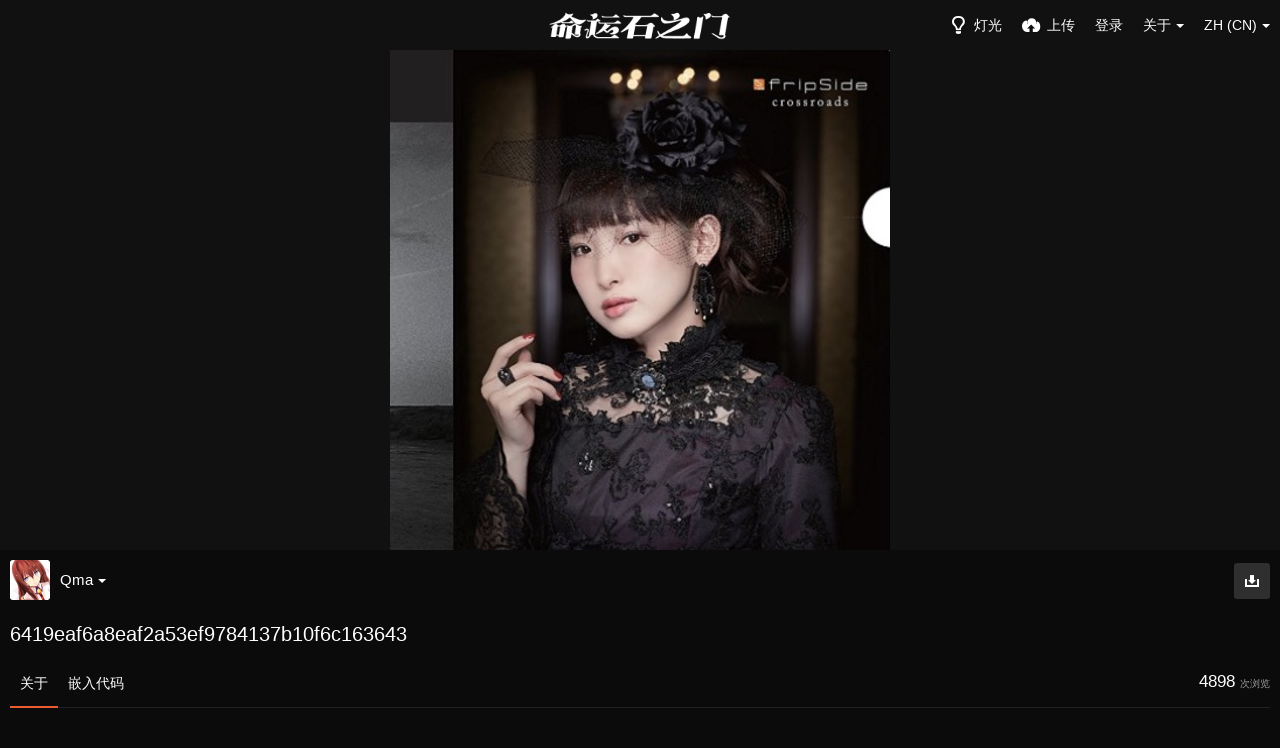

--- FILE ---
content_type: text/css
request_url: https://0o0.lovol.win/lib/Peafowl/peafowl.css?17b7ffb6cc1f3588d20dda49ffb651f0
body_size: 29278
content:
/**
 * Peafowl CSS
 * Copyright 2017 Rodolfo Berrios <www.rodolfoberrios.com>
 */

/**
 * GLOBAL RESET
 * ---------------------------------------------
 */
* {
    -webkit-box-sizing: border-box;
    -ms-box-sizing: border-box;
    box-sizing: border-box;
    margin: 0;
    padding: 0;
    border: 0;
    list-style: none;
}

/**
 * DEFAULTS
 * ---------------------------------------------
 */
.no-select,
.btn,
.top-btn-text,
.pop-btn-text,
.link,
.btn-container,
.input-search {
    -webkit-touch-callout: none;
    -webkit-user-select: none;
    -moz-user-select: none;
    -ms-user-select: none;
    user-select: none;
}

.animate {
    -webkit-transition: all 200ms ease-in-out;
    -o-transition: all 200ms ease-in-out;
    transition: all 200ms ease-in-out;
}

.animate--slow {
    -webkit-transition-duration: 400ms;
    -o-transition-duration: 400ms;
    transition-duration: 400ms;
}

[type="search"] {
    -moz-appearance: textfield;
    -webkit-appearance: textfield;
    appearance: textfield;
}

/* placeholders */
::-webkit-input-placeholder {
    color: #AAA;
    line-height: 140%;
}

:-moz-placeholder {
    color: #AAA;
    opacity: 1;
}

::-moz-placeholder {
    color: #AAA;
    opacity: 1;
}

:-ms-input-placeholder {
    color: #AAA;
}

:focus::-webkit-input-placeholder {
    color: #AAA;
}

:focus:-moz-placeholder {
    color: #AAA;
}

:focus::-moz-placeholder {
    color: #AAA;
}

focus:-ms-input-placeholder {
    color: #AAA;
}

::-moz-focus-inner {
    border: 0;
    padding: 0;
    margin: 0;
}

::-ms-clear {
    display: none;
}

body {
    -webkit-font-smoothing: subpixel-antialiased;
}

/* F**k you Chrome */
[type=submit]:focus,
button:focus {
    outline: none;
}

/*
 * GLOBAL ELEMENTS
 * ---------------------------------------------
 */

html {
    height: 100%;
}

/**
* Font sizes chart
* 16px 1em
*/
html,
body {
    font-family: Helvetica, Arial, sans-serif;
    color: #333;
    font-size: 16px;
    background: #FFF;
    -webkit-text-size-adjust: 100%;
}

.pointer-events-none {
    pointer-events: none;
}

.pop-box,
#menu-fullscreen,
.top-bar {
    -webkit-transition: transform 250ms ease;
    -webkit-transition: -webkit-transform 250ms ease;
    transition: -webkit-transform 250ms ease;
    transition: transform 250ms ease;
    transition: transform 250ms ease, -webkit-transform 250ms ease;
}

/* Blacky */
html.tone-dark,
.tone-dark body {
    color: #FFF;
    background: #0b0b0b;
}

body.no-margin-top {
    margin-top: 0;
    padding-top: 0;
    min-height: calc(100% - 50px);
}

.content-width {
    width: 100%;
    margin-right: auto;
    margin-left: auto;
    position: relative;
    padding-left: 10px;
    padding-right: 10px;
}

a {
    color: #00A7DA;
    text-decoration: none;
    cursor: pointer;
    outline: 0;
}

a[role="button"]:hover {
    text-decoration: none;
}

a:hover,
a:focus {
    text-decoration: underline;
}

/*a:active { background-color: transparent; } /* ie */

h1,
h2,
h3,
h4,
h5,
h6 {
    font-weight: normal;
    line-height: 1;
}

/*
 * JQUERY UI STUFF
 */
.ui-selectable-helper {
    background: rgba(0, 0, 0, .15);
    border: 1px solid rgba(255, 255, 255, .5);
    -webkit-box-shadow: 0 0 5px rgba(0, 0, 0, .2);
    box-shadow: 0 0 5px rgba(0, 0, 0, .2);
    position: absolute;
    z-index: 500;
}

/*
 * SMALL HELPERS
 * ---------------------------------------------
 */

.hidden {
    display: none !important;
}

.visible {
    display: block !important;
}

.soft-hidden {
    display: none;
}

.soft-visible {
    display: block;
}

.hidden-visibility {
    visibility: hidden;
    position: absolute;
    top: 0;
}

.touch-scroll {
    overflow: scroll;
    -webkit-overflow-scrolling: touch;
}

.or-separator {
    border-top: 1px solid #E5E5E5;
    text-align: center;
    margin: 10px 0 10px 0;
}

.tone-dark .or-separator {
    border-color: #212121;
}

.or-separator span {
    font-size: 0.93em;
    font-weight: normal;
    color: #BBB;
    text-transform: uppercase;
    text-align: center;
    background: #FFF;
    display: inline-block;
    position: relative;
    padding: 0 10px;
    top: -10px;
}

.tone-dark .or-separator span {
    background: #0b0b0b;
}

.highlight {
    background: #FFF8CB;
}

.tone-dark .highlight {
    background: #212121;
}

.line-through {
    text-decoration: line-through;
}

.line-separator {
    width: 100%;
    height: 1px;
    background: #E5E5E5;
    display: block;
    margin: 20px 0;
}

.tone-dark .line-separator {
    background: #212121;
}

.number-figures,
a.number-figures {
    font-size: 1.21em;
    /* 17 */
    line-height: 1.21em;
    color: inherit;
    text-decoration: none;
    padding-left: 10px;
    padding-right: 10px;
    margin-left: 0;
    border-left: 1px solid #E5E5E5;
    text-align: center;
}

.tone-dark .number-figures,
.tone-dark a.number-figures {
    color: #FFF;
    border-color: #212121;
}

.number-figures:first-child {
    padding-left: 0;
    border-left: none;
}

.number-figures:last-child {
    padding-right: 0;
}

.number-figures b {
    font-weight: inherit;
}

.number-figures .icon-heart4 {
    position: relative;
    top: 1px;
}

.number-figures span:not(.icon) {
    color: #BBB;
    text-transform: uppercase;
    font-size: 0.6em;
    /* 11 */

}

.tone-dark .number-figures span {
    color: #999;
}

a.number-figures:hover,
a.number-figures:hover * {
    color: #00A7DA;
}

.loading {}

.loading-indicator,
.loading-text {
    display: inline-block;
    line-height: inherit;
    vertical-align: top;
}

.loading-indicator {}

.loading-text {
    margin-left: 5px;
}

/* "or" actions for the buttons */
.btn-alt {
    color: #AAA;
    font-size: 13px;
    font-size: 0.93rem;
    margin: 0 5px;
    display: inline !important;
}

.btn-alt a:first-letter {
    text-transform: capitalize;
}

.phone .btn-alt {
    margin: 5px 0 0;
}

.btn-alt a {
    margin-left: 5px;
    cursor: pointer;
}

a.link {
    font-size: 13px;
    font-size: 0.93rem;
    text-decoration: none;
    font-weight: normal;
}

a.link--delete {
    color: #e74c3c;
}

a.link--approve {
    color: #2ecc71;
}

a.link span.icon,
a.link:hover span.icon {
    margin-right: 5px;
    font-size: 80%;
    text-decoration: none;
}

a.link:hover span {
    text-decoration: underline;
}

.disabled,
.disabled a {
    color: #CCC;
}

.tone-dark .disabled,
.tone-dark .disabled a {
    color: #444;
}

.disabled a {
    text-decoration: none;
    cursor: default;
}

.optional {
    font-size: 50%;
    color: #AAA;
    font-weight: normal;
}

.text-shadow {
    text-shadow: 2px 2px 3px rgba(0, 0, 0, .75);
    -webkit-filter: dropshadow(color=#000000, offx=2, offy=2);
    filter: dropshadow(color=#000000, offx=2, offy=2);
}

.box-shadow {
    -webkit-box-shadow: 2px 2px 3px 0px rgba(0, 0, 0, .45);
    box-shadow: 2px 2px 3px 0px rgba(0, 0, 0, .45);
}

.silent-links a,
a.silent-links {
    color: inherit;
}

/*
.silent-links a:hover, a:hover.silent-links {
	color: #00A7DA;
}*/

.close-box {}

.close-box .icon-circle {
    color: #333;
    position: relative;
}

.close-box .icon-close-box {
    color: #FFF;
    position: absolute;
    left: 0;
    top: 0;
}

.transparent-canvas {
    background-image: url([data-uri]);
    background-repeat: repeat;
}

.transparent-canvas.dark {
    background-image: url([data-uri]);
}

/*
 * INPUTS
 * ---------------------------------------------
 */
input,
textarea,
select {
    font-family: inherit;
    font-size: inherit;
    -ms-appearance: none;
    border-radius: 3px;
    display: inline-block;
    border: 1px solid #CCC;
}

/* Go home Chrome, you are drunk */
input:-webkit-autofill,
input:-webkit-autofill:hover,
input:-webkit-autofill:focus,
select:-webkit-autofill,
select:-webkit-autofill:hover,
select:-webkit-autofill:focus {
    -webkit-text-fill-color: inherit;
    -webkit-box-shadow: inset 0 0 0px 9999px transparent;
    transition: background-color 5000s ease-in-out 0s;
}

.tone-dark input:-webkit-autofill,
.tone-dark input:-webkit-autofill:hover,
.tone-dark input:-webkit-autofill:focus,
.tone-dark select:-webkit-autofill,
.tone-dark select:-webkit-autofill:hover,
.tone-dark select:-webkit-autofill:focus {
    -webkit-text-fill-color: #FFF;
}

select {
    font: inherit;
    outline: none;
}

.tone-dark input,
.tone-dark textarea,
.tone-dark select {
    background: #000;
    border: 1px solid #464646;
    color: #FFF;
}

.text-input,
textarea {
    outline: 0;
}

input[type=checkbox],
input[type=radio] {
    border-radius: 0;
    border: none;
    position: relative;
    vertical-align: baseline;
}

.text-input,
input[type=text],
.input-line-height {
    height: 36px;
}

.input-line-height {
    line-height: 36px;
}

textarea,
.text-input,
input[type=text]:not(.text-input) {
    padding: 7px 10px;
    font-size: 13px;
    font-size: 0.875rem;
    /*box-shadow: inset 0 1px 0 #EEE;*/
    color: #333;
    background: #FFF;
    width: 100%;
    /* 350 */
}

.tone-dark textarea,
.tone-dark .text-input,
.tone-dark input[type=text] {
    background: #212121;
    border-color: #212121;
    -webkit-box-shadow: none;
    box-shadow: none;
    color: #FFF;
}

.tone-dark select,
.tone-dark select.text-input {
    background: #212121;
}

.ie7 textarea,
.ie7 .text-input,
.ie7 input[type=text] {
    padding: 10px;
    width: 328px;
    height: 14px;
}

.ie8 textarea,
.ie8 .text-input,
.ie8 input[type=text],
.ie9 textarea,
.ie9 .text-input,
.ie9 input[type=text] {
    height: auto;
}

input:focus,
textarea:focus,
select:focus,
input.search:focus,
.input-focus {
    border-color: #00A7DA;
    -webkit-box-shadow: 0 0 8px 0 rgba(0, 167, 218, .45);
    box-shadow: 0 0 8px 0 rgba(0, 167, 218, .45);
}

.tone-dark input:focus,
.tone-dark textarea:focus,
.tone-dark select:focus,
.tone-dark input.search:focus,
.tone-dark .input-focus {
    border-color: #00A7DA;
    -webkit-box-shadow: 0 0 8px 0 rgba(0, 167, 218, .75);
    box-shadow: 0 0 8px 0 rgba(0, 167, 218, .75);
}

.input,
.input-label {
    position: relative;
    overflow: visible;
}

.input {
    margin: 10px 0;
}

.input.first-child,
.input:first-child {
    margin-top: 0;
}

.input-label {
    margin: 20px 0;
}

.input-label.first-child,
.input:first-child {
    margin-top: 0;
}

.input-label-label,
.input-label label,
.input-label h3 {
    font-weight: 600;
    padding-bottom: 5px;
    display: inline-block;
    font-size: 1em;
}

.input-label h3 {
    display: block;
}

.input-label label a,
.input-label h3 a {
    font-weight: normal;
}

.input-label label .optional,
.input-label label .caption {
    font-weight: normal;
    font-size: 0.92em;
    /* 0.86 */
}

.input-label .btn-alt {
    position: absolute;
    left: 100%;
    top: 23px;
    line-height: 36px;
    margin-left: 10px;
    margin-right: 0;
}

.phone .input-label .btn-alt {
    position: static;
    margin-left: 0;
}

.input,
.input-label,
.checkbox-label {
    position: relative;
    font-size: 0.93em;
}

.input .icon-input-submit {
    background: transparent;
    font-size: 1.82em;
    color: #D9D9D9;
    position: absolute;
    right: 0.21em;
    top: 0.21em;
    cursor: pointer;
    line-height: 1;
}

.tone-dark .input .icon-input-submit {
    color: #666;
}

.input .icon-input-submit:hover,
.input .icon-input-submit:focus,
.input .icon-input-submit.focus {
    color: #00A7DA;
}

.ie7 .input .icon-input-submit {
    top: 2px;
}

.ui-autocomplete {
    max-height: 130px;
    overflow-y: auto;
    overflow-x: hidden;
}

* html .ui-autocomplete {
    height: 125px;
}

.autocomplete-list {
    position: absolute;
    display: none;
    z-index: 1;
}

.autocomplete-list .ui-autocomplete {
    position: absolute;
    top: 0;
    left: 0;
}

.autocomplete-list ul {
    border: 1px solid #CCC;
}

.autocomplete-list a {
    color: inherit;
    background: Window;
    padding: 7px 10px;
    display: block;
    text-decoration: none;
    cursor: default;
}

.autocomplete-list a.ui-state-focus {
    background: Highlight;
    color: HighlightText;
}

.input-column {
    width: 350px;
    border: 1px solid red;
}

/*
	.ie7 .input-column input.text-input {
		width: 328px;
	}*/
.input-warning {
    color: #BBB;
    position: absolute;
    right: 0;
    top: 0;
}

.input-below {
    margin-top: 5px;
    display: block;
    color: #777;
    position: static;
}

.red-warning {
    color: #D74634;
}

.input-password {}

.input-password .input-password-strength {
    position: absolute;
    right: 11px;
    top: 50%;
    margin-top: 8px;
}

.fancy-fieldset .input-password {
    display: flex;
    align-items: center;
}

.fancy-fieldset .input-password-strength {
    right: 0;
    top: auto;
    margin-top: 0;
}

.input-password-strength {
    background: #E5E5E5;
}

.tone-dark .input-password-strength {
    background: #1F1F1F;
}

.input-password-strength,
.input-password-strength span {
    display: block;
    width: 50px;
    height: 8px;
}

.input-password-strength span {
    width: 0%;
    background-color: transparent;
}

.input-password-strength *[data-veredict="very-weak"] {
    background-color: #e74c3c;
}

.input-password-strength *[data-veredict="weak"] {
    background-color: #e67e22;
}

.input-password-strength *[data-veredict="average"],
.input-password-strength *[data-veredict="strong"],
.input-password-strength *[data-veredict="stronger"] {
    background-color: #2ecc71;
}

/* Checkbox label */
.checkbox-label {
    font-size: 1em;
    display: block;
    margin: 5px 0;
    position: relative;
}

.checkbox-label:last-child {
    margin-bottom: 0;
}

.checkbox-label input {
    position: absolute;
    padding: 0;
    margin: 0;
    margin-left: -20px;
}

.btn-alt.checkbox-label input {
    position: static;
    vertical-align: text-top;
    margin-right: 4px;
}

.phone .btn-alt.checkbox-label {
    display: block !important;
    margin: 10px 0;
}

.checkbox-label label {
    padding-left: 20px;
    font-weight: normal;
    margin: 0;
    padding-bottom: 0;
}

.fancy-box .checkbox-label label {
    display: flex;
    align-items: flex-start;
}

/* Search input */
.input-search {
    position: relative;
    width: 200px;
    width: 14.29rem;
}

input.search {
    font-size: 1em;
    border-radius: 200px;
    padding: 0 25px 0 32px;
    padding-right: 3.0666rem;
    padding-left: 2.3571rem;
    line-height: 100%;
    height: 26px;
    height: 1.86rem;
    width: 200px;
    width: 100%;
    border: 1px solid #CCC;
    top: 0;
    left: 0;
    outline: 0;
    vertical-align: text-bottom;
}

input.search.one-icon-padding,
input.search.two-icon-padding {
    padding-right: 30px;
    padding-right: 2rem;
}

input.search.two-icon-padding {
    padding-left: 30px;
    padding-left: 2rem;
}

.top-bar input.search {
    padding-left: 33px;
    padding-left: 2.16rem;
    top: -2px;
    position: relative;
}

.ie7 input.search,
.ie8 input.search,
.ie9 input.search {
    padding-right: 10px;
    line-height: 26px;
    height: 26px;
}

.ie7 input.search {
    padding: 0;
    width: 200px;
    /* 200 - p */
}

.input-search span {
    position: absolute;
    z-index: 2;
    cursor: pointer;
}

.input-search .icon-search {
    left: 10px;
    top: 6px;
    color: #777;
}

.top-bar .input-search .icon-search {
    top: 4px;
}

.tone-dark .input-search .icon-search {
    color: #CCC;
}

.input-search .icon-search,
.top-btn-text .icon-search {
    font-size: 16px;
    width: 16px;
    font-size: 1.143rem;
    width: 1.143rem;
}

.input-search .icon,
.input-search .icon-close {
    padding: 7px;
    top: 0;
    font-size: 0.72em;
    color: #AAA;
}

.input-search .icon.settings {
    right: 22px;
}

.input-search .icon.close {
    right: 4px;
}

.input-search .icon:hover {
    color: #777;
}

.ie7 .input-search .icon-close,
.ie8 .input-search .icon-close,
.ie9 .input-search .icon-close {
    display: none;
}

/* select */
select {
    padding-left: 7px !important;
}

.ie7 select {
    width: 100% !important;
    padding: 0 !important;
    height: auto !important;
}

select option {
    padding: 4px 10px;
    margin: 0;
}

/* textarea */
textarea {
    resize: both;
    height: 80px;
}

.input-upload {
    position: relative;
}

.user-settings-avatar {
    min-height: 160px;
    height: auto;
}

.user-settings-avatar-container {
    position: relative;
}

.user-settings-avatar-container,
.user-settings-avatar-container .user-image {
    width: 160px;
    height: 160px;
}

.user-settings-avatar .loading-placeholder {
    position: absolute;
    left: 0;
    top: 0;
    background: rgba(255, 255, 255, .8);
}

.tone-dark .user-settings-avatar .loading-placeholder {
    background: rgba(0, 0, 0, .6);
}

.phone .user-settings-avatar-container {
    margin: 0 auto 10px !important;
}

.input-upload .btn-container {
    margin: 0 0 5px 0;
}

.input-upload .btn-alt {
    margin-left: 0;
}

/*
 * CSS ARROWS
 * ---------------------------------------------
 */
.arrow-up,
.arrow-up-shadow {
    border-color: transparent transparent #333;
    border-color: rgba(0, 0, 0, 0) rgba(0, 0, 0, 0) #333;
    border-width: 0 4px 4px;
}

.tone-dark .arrow-up,
.tone-dark .arrow-up-shadow {
    border-bottom-color: #FFF;
}

.arrow-down,
.arrow-down-shadow {
    border-width: 4px 4px 0 4px;
    border-color: #333 transparent transparent transparent;
    border-color: #333 rgba(0, 0, 0, 0) rgba(0, 0, 0, 0) rgba(0, 0, 0, 0);
    content: "";
}

.tone-dark .arrow-down,
.arrow-down-shadow {
    border-top-color: #FFF;
}

.arrow-right {
    border-width: 4px 0 4px 4px;
    border-color: transparent transparent transparent #333;
    border-color: rgba(0, 0, 0, 0) rgba(0, 0, 0, 0) rgba(0, 0, 0, 0) #333;
}

.tone-dark .arrow-right {
    border-left-color: #FFF;
}

.arrow-up,
.arrow-down,
.arrow-right {
    border-style: solid;
    display: inline-block;
    height: 0;
    width: 0;
    /*z-index: 2;*/
    vertical-align: middle;
}

.arrow-up-shadow {
    position: relative;
    top: -7px !important;
    border-color: transparent transparent #BBB !important;
    border-color: rgba(255, 255, 255, 0) rgba(255, 255, 255, 0) rgba(229, 229, 229, 1) !important;
    z-index: 1;
}

@media (min-width: 992px) {

    .arrow-box:after,
    .arrow-box:before {
        border: solid transparent;
        content: " ";
        height: 0;
        width: 0;
        position: absolute;
        pointer-events: none;
    }

    .arrow-box:after {
        border-color: rgba(255, 255, 255, 0);
        border-width: 7px;
    }

    .arrow-box:before {
        border-color: rgba(0 0 0, 0);
        border-width: 9px;
    }

    /* ARROW BOX TOP */
    .arrow-box-top:after,
    .arrow-box-top:before {
        bottom: 100%;
    }

    .arrow-box-top:after {
        border-bottom-color: #FFF;
    }

    .tone-dark .arrow-box-top:after {
        border-bottom-color: #1E1E1E;
    }

    .arrow-box-top:before {
        border-bottom-color: rgba(229, 229, 229, 1);
    }

    .tone-dark .arrow-box-top:before {
        border-bottom-color: #333;
    }

    /* ARROW BOX BOTTOM */
    .arrow-box-bottom:after,
    .arrow-box-bottom:before {
        top: 100%;
    }

    .arrow-box-bottom:after {
        border-top-color: #FFF;
    }

    .tone-dark .arrow-box-bottom:after {
        border-top-color: #1E1E1E;
    }

    .arrow-box-bottom:before {
        border-top-color: #000;
        border-top-color: rgba(229, 229, 229, 1);
    }

    /* ARROW BOX TOP BOTTOM ALIGNS */
    .arrow-box-top:after,
    .arrow-box-top:before,
    .arrow-box-bottom:after,
    .arrow-box-bottom:before {
        left: 50%;
    }

    /* anchor center default */
    .arrow-box-top:after,
    .arrow-box-bottom:after {
        margin-left: -7px;
    }

    .arrow-box-top:before,
    .arrow-box-bottom:before {
        margin-left: -9px;
    }

    /* anchor left */
    .anchor-left.arrow-box-top:after,
    .anchor-left.arrow-box-top:before,
    .anchor-left.arrow-box-bottom:after,
    .anchor-left.arrow-box-bottom:before {
        left: 10px;
        margin: 0;
    }

    .anchor-left.arrow-box-top:before,
    .anchor-left.arrow-box-bottom:before {
        left: 8px;
    }

    /* anchor right */
    .anchor-right.arrow-box-top:after,
    .anchor-right.arrow-box-top:before,
    .anchor-right.arrow-box-bottom:after,
    .anchor-right.arrow-box-bottom:before {
        left: auto;
        right: 10px;
        margin: 0;
    }

    .anchor-right.arrow-box-top:before,
    .anchor-right.arrow-box-bottom:before {
        right: 8px;
    }

    /* ARROW BOX LEFT */
    .arrow-box-left:after,
    .arrow-box-left:before {
        right: 100%;
        top: 50%;
    }

    .arrow-box-left:after {
        border-right-color: #FFF;
    }

    .arrow-box-left:before {
        border-right-color: #000;
        border-right-color: #BBB;
    }

    /* ARROW BOX RIGHT */
    .arrow-box-right:after,
    .arrow-box-right:before {
        left: 100%;
        top: 50%;
    }

    .arrow-box-right:after {
        border-left-color: #FFF;
    }

    .arrow-box-right:before {
        border-left-color: #000;
        border-left-color: #BBB;
    }

    /* ARROW BOX LEFT RIGHT MIDDLE */
    .arrow-box-left:after,
    .arrow-box-right:after {
        margin-top: -6px;
    }

    .arrow-box-left:before,
    .arrow-box-right:before {
        margin-top: -7px;
    }

}

/*
 * SIGN UP BUTTONS and SOCIAL SERVICES
 * ---------------------------------------------
 */
/* sign services list */
.sign-services {}

.sign-services li {
    display: inline-block;
    margin: 0 4px 4px 0;
}

.sign-service {
    font-size: 0.93em;
    padding: 0 8px;
    line-height: 30px;
    height: 29px;
}

.sign-service .btn-icon {
    font-size: inherit;
    width: auto;
}

.sign-services-compact .btn-text {
    display: none;
}

.sign-service,
.link-service {
    color: #FFF;
    display: inline-block;
    text-decoration: none !important;
}

.sign-service,
.link-service span {
    border-radius: 3px;
}

.link-service {
    font-weight: normal;
    height: 28px;
    position: relative;
}

.link-service span {
    display: block;
    line-height: 28px;
    text-align: center !important;
}

.link-service .btn-icon {
    width: 28px;
    height: 28px;
    margin-right: 4px;
    position: absolute;
    left: 0;
    top: 0;
}

.link-service span.sign-text {
    padding: 0 20px;
    margin-left: 32px;
}

.sign-service .icon,
.btn-social .btn-icon {
    color: #FFF;
    position: relative;
    width: 12px;
    display: inline-block;
}

/*
 * BUTTONS
 * ---------------------------------------------
 */
.btn-container {
    margin-top: 20px;
    margin-bottom: 20px;
    position: relative;
}

.phone .btn-container {
    text-align: center;
}

.btn {
    height: 36px;
    line-height: 36px;
    font-family: inherit;
    font-size: 1em;
    font-weight: normal;
    padding: 0 10px;
    border-radius: 3px;
    cursor: pointer;
    display: inline-block;
    text-decoration: none;
}

.btn,
.btn:hover,
.btn:active,
.btn:focus {
    text-decoration: none;
}

.btn:active,
.btn.default:active {
    -webkit-box-shadow: inset 0 3px 5px rgba(0, 0, 0, 0.125);
    box-shadow: inset 0 3px 5px rgba(0, 0, 0, 0.125);
}

.tone-dark .btn:active,
.tone-dark .btn.default:active {
    -webkit-box-shadow: inset 0 3px 5px rgba(0, 0, 0, 0.2);
    box-shadow: inset 0 3px 5px rgba(0, 0, 0, 0.2);
}

/* Button contents */
.btn-icon {
    font-size: 14px;
    width: 14px;
    display: inline-block;
}

.btn-text {
    margin-left: 4px;
}

/* button sizes */
.btn-big {
    font-size: 16px;
    font-size: 1.143rem;
    height: 38px;
    line-height: 38px;
    padding-left: 1em;
    padding-right: 1em;
}

.btn-small {
    height: 30px;
    line-height: 30px;
    padding-left: 15px;
    padding-right: 15px;
    font-size: 0.92em;
}

.btn-input {
    font-weight: 600;
    font-size: 0.93em;
    padding-left: 20px;
    padding-right: 20px;
}

.btn-32 {
    width: 32px;
    height: 32px;
    text-align: center;
    display: inline-block;
}

.btn-32 .btn-icon {
    width: 18px;
    height: 18px;
    font-size: 18px;
    margin-top: 7px;
}

/* capsule button */
.btn-capsule {
    border-radius: 100px;
    border-color: rgba(255, 255, 255, .5);
    background-color: rgba(0, 0, 0, .5);
    background-image: none;
    height: auto;
    color: #FFF;
    text-shadow: none;
    font-size: 0.93em;
    height: 28px;
    line-height: 28px;
    font-weight: normal;
    padding: 0 15px;
    -webkit-box-shadow: none;
    box-shadow: none;
    -webkit-filter: none;
    filter: none;
}

.btn-capsule:hover {
    background-color: rgba(0, 0, 0, .7);
}

.no-rgba .btn-capsule {
    border-color: #666;
    background-color: none;
    filter: progid:DXImageTransform.Microsoft.gradient(startColorstr=#7F000000, endColorstr=#7F000000);
    zoom: 1;
}

.no-rgba .btn-capsule:hover {
    filter: progid:DXImageTransform.Microsoft.gradient(startColorstr=#B2000000, endColorstr=#B2000000);
}

.btn-capsule:active {
    -webkit-box-shadow: none;
    box-shadow: none;
}

.btn-capsule .btn-icon {
    font-size: 0.93em;
}


/* button colors */

.btn.default {
    color: #333;
    border: 1px solid transparent;
    background-color: #EEE;
}

.tone-dark .btn.default {
    color: #FFF;
    background-color: #2f2f2f;
}

.btn.default:hover {
    background-color: #E9E9E9;
}

.tone-dark .btn.default:hover {
    background-color: #363636;
}

.btn.default.outline {
    color: #00A7DA;
    border-color: #00A7DA;
    -webkit-box-shadow: none;
    box-shadow: none;
}

.btn.disabled,
.btn.disabled:hover {
    color: #999;
    background-color: #F6F6F6;
    background-image: none;
    -webkit-box-shadow: none;
    box-shadow: none;
    cursor: default;
}

.tone-dark .btn.disabled,
.tone-dark .btn.disabled:hover {
    color: #666;
    background-color: #212121;
}

.btn.disabled.outline,
.btn.disabled.outline:hover {
    color: #BBB;
    border-color: #CCC;
}

/* "plain" color (no color at all) */
.btn.plain,
.btn.plain:hover {
    background: none;
    text-shadow: none;
    border-color: transparent;
    -webkit-box-shadow: none;
    box-shadow: none;
    padding: 0;
    color: inherit;
}

.tone-dark .btn.plain,
.tone-dark .btn.plain:hover {
    background: none;
}

.btn.plain:active {
    -webkit-box-shadow: none;
    box-shadow: none;
}

.btn.active {
    background-image: none;
    background-color: #00A7DA;
    border-color: #00A7DA;
    -webkit-filter: none;
    filter: none;
}

.btn.default,
.btn.grey,
.btn.grey.off:hover {
    background-color: #EEE;
}

.btn.grey:hover {
    background-color: #E9E9E9;
}

.btn.grey.outline {
    color: #EEE;
}

.btn.orange,
.btn.orange.off:hover {
    border-color: #FE771D;
    background-color: #FE771D;
}

.btn.orange:hover {
    background-color: #FE6B0A;
}

.btn.orange.outline {
    color: #FE771D;
}

.btn.blue,
.btn.blue.off:hover {
    border-color: #2A80B9;
    background-color: #2A80B9;
}

.btn.blue:hover {
    background-color: #2879B0;
}

.btn.blue.outline {
    color: #2A80B9;
}

.btn.green,
.btn.green.off:hover {
    border-color: #27AE61;
    background-color: #27AE61;
}

.btn.green:hover {
    background-color: #25A55C;
}

.btn.green.outline {
    color: #27AE61;
}

.btn.red,
.btn.red.off:hover {
    border-color: #E84C3D;
    background-color: #E84C3D;
}

.btn.red:hover {
    background-color: #DC483A;
}

.btn.red.outline {
    color: #E84C3D;
}

.btn.white,
.btn.white.off:hover {
    border-color: #FFF;
    background-color: #FFF;
}

.btn.white:hover {
    background-color: #FFF;
}

.btn.white.outline {
    color: #FFF;
}

.btn.black,
.btn.black.off:hover {
    border-color: #3A3A3A;
    background-color: #3A3A3A;
}

.btn.black:hover {
    background-color: #343434;
}

.btn.black.outline {
    color: #3A3A3A;
}

.btn.active,
.btn.orange,
.btn.blue,
.btn.green,
.btn.red,
.btn.black {
    color: #FFF;
    border: 1px solid transparent;
}

.btn.grey,
.btn.white {
    color: #333;
}

.btn.off {
    cursor: default;
}

.btn.off:active {
    -webkit-box-shadow: none;
    box-shadow: none;
}

/* Social networks buttons */
/* hover are usually .95 */
.btn-social {
    color: #FFF;
    background: #333;
    background-image: none;
    -webkit-box-shadow: none;
    box-shadow: none;
    border: 1px solid transparent;
}

.btn-social,
.btn-social:hover {
    text-decoration: none;
    text-shadow: none;

}

.btn-twitter,
.link-twitter span {
    background: #55acee;
}

.link-twitter:hover span {
    background: #02A5E3;
}

.btn-facebook,
.link-facebook span {
    background: #3b5998;
}

.link-facebook:hover span {
    background: #374F8A;
}

.btn-google,
.link-google span,
.btn-google-plus,
.link-google-plus span {
    background: #D74836;
}

.link-google:hover span,
.link-google-plus:hover span {
    background: #CD3C2A;
}

.btn-mail {
    background: #CCC;
    color: #333;
}

.btn-mail span {
    color: #333;
}

.btn-tumblr {
    background: #35465c;
}

.btn-pinterest {
    background: #bd081c;
}

.btn-stumbleupon {
    background: #eb4924;
}

.btn-blogger {
    background: #f57d00;
}

.btn-whatsapp {
    background: #43d854;
}

.btn-reddit {
    background: #cee3f8;
}

.btn-reddit .btn-icon {
    color: #333;
}

.btn-vk,
.link-vk span {
    background: #45668e;
}

.link-vk:hover span {
    background: #4E6F93;
}

/* Outlines */
.btn.outline,
.btn.outline:hover {
    background: none;
    border: 1px solid;
    -webkit-box-shadow: none;
    box-shadow: none;
}

/*
 * POP BUTTON AND POP BOXES
 * ---------------------------------------------
 */

.pop-btn,
.top-btn-el,
a[data-modal] {
    -webkit-tap-highlight-color: transparent;
}

.pop-btn *,
.top-btn-el * {
    -webkit-tap-highlight-color: rgba(0, 0, 0, .2);
}

/* Pop button */
.pop-btn,
.top-btn-el {
    display: inline-block;
    position: relative;
    cursor: pointer;
}

.pop-box-inner {
    cursor: default;
    display: block;
    font-size: 14px;
    font-size: 1rem;
    -webkit-overflow-scrolling: touch;
    overflow: auto;
}

.pop-box-inner form {
    margin-top: -20px;
    margin-bottom: -20px;
}

.pop-btn .pop-box {
    top: 100%;
    margin-top: 10px;
}

.btn.pop-btn .pop-box {
    line-height: 100%;
}

.pop-btn-text {
    color: #00A7DA;
    cursor: pointer;
    /* font-weight: 600; */
}

.ie7 .pop-btn-text,
.ie8 .pop-btn-text {
    padding-right: 0;
}

.pop-btn-text .arrow-down {
    vertical-align: middle;
    margin-left: 5px;
    border-top-color: #00A7DA;
}

.pop-btn.disabled {
    cursor: default;
}

.pop-btn.disabled .pop-btn-text {
    color: #CCC;
    cursor: default;
}

.tone-dark .pop-btn.disabled .pop-btn-text {
    color: #444;
}

.pop-btn.disabled .arrow-down {
    border-top-color: #CCC;
}

.tone-dark .pop-btn.disabled .arrow-down {
    border-top-color: #444;
}

/* Pop box */
.pop-box {
    background: #FFF;
    display: none;
    font-size: 0.93em;
    z-index: 200;
}

.tone-dark .pop-box,
.tone-dark .pop-box .or-separator span {
    background: #1E1E1E;
}

.tone-dark .pop-box .or-separator {
    border-color: #333;
}

@media (min-width: 992px) {
    .pop-box {
        position: absolute;
        top: 20px;
        min-height: 20px;
        min-width: 160px;
        border: 1px solid #E5E5E5;
        -webkit-box-shadow: 0 2px 8px rgba(0, 0, 0, .15);
        box-shadow: 0 2px 8px rgba(0, 0, 0, .15);
    }

    .tone-dark .pop-box {
        border-color: #333;
    }

    .pop-box.left-anchor,
    .pop-box {
        left: 0;
    }

    .pop-box.anchor-center {
        left: 50% !important;
        /*margin-left: -75px;*/
    }

    .pop-box.anchor-right {
        left: auto;
        right: 0;
    }

    .pop-box.pbcols1 {
        width: 212px;
    }

    .pop-box.pbcols2 {
        width: 412px;
    }

    .pop-box.pbcols3 {
        width: 612px;
    }

    .pop-box.pbcols4 {
        width: 812px;
    }

    .pop-box.pbcols5 {
        width: 1012px;
    }

    .pop-box-menucols ul {
        padding: 10px 0;
        overflow: auto;
    }

    .pop-box-menucols li {
        width: 190px;
        float: left;
        margin: 0 0 0 10px;
    }

    .pop-box-menucols li:first-child a,
    .pop-box-menucols li:last-child a {
        border-radius: 0;
    }

}

.btn .pop-box.left-anchor,
.btn .pop-box {
    /*margin-left: -1px;*/
}

.btn .pop-box.anchor-right {
    /*margin-right: -1px;*/
}

.pop-box-menu {
    font-size: 14px;
    font-size: 0.875rem;
}

.pop-box-label {
    margin: 10px;
    text-transform: uppercase;
    font-weight: bold;
    font-size: 80%;
    cursor: default;
    line-height: 2;
}

.pop-box-menu a {
    display: block;
    padding: 6px 10px;
    color: #333;
    text-decoration: none;
    font-weight: normal;
    border-bottom: 1px solid #E5E5E5;
    line-height: 143%;
    /* 20/14 */

}

.tone-dark .pop-box-menu a {
    color: inherit;
    border-color: #000;
}

@media (min-width: 992px) {
    .pop-box-menu a {

        border-bottom: 0;
    }
}

html:not(.phone) .pop-box-menu a:hover,
.pop-box-menu a.focus {
    background: #00A7DA;
    color: #FFF;
}

.pop-box-menu li.current a {
    background: #F9F9F9;
}

.tone-dark .pop-box-menu li.current a {
    background: #333;
}

.pop-box-menu ul {
    display: block;
    padding: 0;
}

@media (min-width: 992px) {
    .pop-box-menu ul {
        margin: 5px 0;
    }

    .pop-box-menu.pop-box-menucols ul {
        margin: 10px 0;
    }
}

.pop-box-menu li {
    display: block;
    text-align: left;
    overflow: hidden;
    position: relative;
}

.pop-box-menu li.with-icon {}

.pop-box-menu li.with-icon a {
    padding-left: 30px;
}

.pop-box-menu li.with-icon a .btn-icon {
    position: absolute;
    left: 10px;
    top: 8px;
}

.pop-box-menu li.current,
.pop-box-menu li.current a {
    font-weight: 600;
}

.pop-box-menu li.current a:hover {
    cursor: default;
}

.pop-box-userdetails {
    padding: 10px;
    width: 120%;
    min-width: 230px;
    cursor: default;
    left: 42px;
    line-height: normal;
    top: 0 !important;
    margin-top: 0 !important;
}

.phone .pop-box,
.phablet .pop-box {
    position: fixed;
    bottom: 0;
    left: 0 !important;
    width: 100%;
    top: auto !important;
}

.pop-box-header {
    text-transform: uppercase;
    padding: 10px;
    background: #F9F9F9;
    position: relative;
    text-align: left;
    border-bottom: 1px solid #E5E5E5;
}

.tone-dark .pop-box-header {
    background: #1E1E1E;
    border-color: #000;
}

.pop-box-header .btn-icon {
    position: absolute;
    right: 10px;
    top: 50%;
    margin-top: -6px;
    font-size: 12px;
}

@media (min-width: 992px) {
    .pop-box-header {
        display: none;
    }
}

/*
 * TOP BAR
 * ---------------------------------------------
 */
.top-bar-placeholder {
    -webkit-backface-visibility: hidden;
    backface-visibility: hidden;
}

.top-bar,
.top-bar-placeholder,
.top-bar ul li.pop-btn,
.top-bar ul li.top-btn-el {
    height: 50px;
}

.top-btn-text,
.top-btn-create-account {
    line-height: 50px;
}

.top-btn-text {
    -webkit-tap-highlight-color: transparent;
}

.top-bar {
    position: fixed;
    top: 0;
    left: 0;
    right: 0;
    z-index: 400;
    width: 100%;
    -webkit-transition: transform 250ms ease, border 400ms ease;
    -webkit-transition: border 400ms ease, -webkit-transform 250ms ease;
    transition: border 400ms ease, -webkit-transform 250ms ease;
    transition: transform 250ms ease, border 400ms ease;
    transition: transform 250ms ease, border 400ms ease, -webkit-transform 250ms ease;
}

.top-bar,
.tone-dark .follow-scroll-wrapper.position-fixed {
    background-color: #000;
}

.tone-dark .top-bar.black,
.tone-dark.top-bar-black .follow-scroll-wrapper.position-fixed,
.tone-dark .top-bar#top-bar-shade {
    background-color: #0b0b0b;
}

.ie9 .top-bar {
    -webkit-filter: none;
    filter: none;
    background: url([data-uri]);
}

.top-bar.white,
.follow-scroll-wrapper.position-fixed {
    border-bottom: 1px solid rgba(0, 0, 0, .1);
}

.top-bar.white.transparent {
    border-bottom-color: transparent;
}

.top-bar.white,
.follow-scroll-wrapper.position-fixed,
.top-bar-box-shadow-none .top-bar.white {
    background-color: #FFF;
}

.top-bar,
.follow-scroll-wrapper.position-fixed {
    -webkit-backface-visibility: hidden;
    backface-visibility: hidden;
}

.tone-dark.top-bar-black .follow-scroll-wrapper.position-fixed {
    border-bottom: 1px solid #212121;
    border-bottom: 1px solid rgba(255, 255, 255, .09);
}

.ie9 .top-bar.white {
    -webkit-filter: none;
    filter: none;
}

.top-bar-box-shadow-none .top-bar {
    -webkit-box-shadow: none;
    box-shadow: none;
    border-bottom-color: transparent;
}

#top-bar-shade {
    opacity: 0;
}

#top-bar-shade.transparent-25 {
    opacity: .25;
}

.top-bar.transparent,
.tone-dark .top-bar.transparent {
    background: none;
    -webkit-box-shadow: none;
    box-shadow: none;
}

.top-bar.transparent .top-btn-text {
    text-shadow: 1px 1px 1px rgba(0, 0, 0, .25);
}

.top-bar.transparent.white .top-btn-text {
    /*text-shadow: 1px 1px 0 rgba(255,255,255,.35);*/
    text-shadow: none;
}

.top-bar.transparent.white .top-btn-text:hover,
.top-bar.transparent.white .opened .top-btn-text {
    text-shadow: none;
}

.top-bar.transparent .btn,
.top-bar.transparent .top-btn-number {
    text-shadow: inherit;
}

.top-bar .content-width {
    position: relative;
    height: 100%;
    z-index: 100;
}

.top-bar .arrow-down,
#menu-fullscreen>ul>li .arrow-down {
    border-top-color: #FFF;
    width: 0;
}

.top-bar.white .arrow-down,
.top-bar.white .arrow-down,
.top-bar.white #menu-fullscreen>ul>li .arrow-down {
    border-top-color: #333;
}

.top-bar-logo {
    width: 100%;
    position: absolute;
    top: 50%;
    margin-top: -9px;
    text-align: center;
    left: 0;
    padding: 0 10px;
}

.top-bar-logo,
.top-bar-logo img {
    height: 22px;
}

@media (min-width: 992px) {
    .top-bar-logo {
        margin-top: -10px;
    }

    .top-bar-logo,
    .top-bar-logo img {
        height: 24px;
    }
}

.top-bar-logo>a {
    display: inline-block;
    vertical-align: top;
}

.top-bar-logo img {
    display: block;
    margin-left: auto;
    margin-right: auto;
}

.top-bar.white .top-btn-text:hover .arrow-down,
.top-bar.white .opened .arrow-down {
    border-top-color: #00A7DA;
}

.ios .top-bar.white .top-btn-text:hover .arrow-down {
    border-top-color: #333;
}

.ios .top-bar.white .opened .top-btn-text .arrow-down {
    border-top-color: #00A7DA;
}

.top-bar ul {
    list-style: none;
}

.top-bar li.pop-btn,
.top-bar li.top-btn-el {
    float: left;
    margin-right: 20px;
    position: relative;
}

.phone .top-bar li.pop-btn,
.phone .top-bar li.top-btn-el {
    margin-right: 10px;
}

.top-bar .top-bar-right li.pop-btn,
.top-bar .top-bar-right li.top-btn-el {
    margin-right: 0;
    margin-left: 20px;
}

.phone .top-bar .top-bar-right li.pop-btn,
.phone .top-bar .top-bar-right li.top-btn-el {
    margin-left: 10px;
}

@media (min-width: 992px) {

    .top-bar li.pop-btn,
    .top-bar li.top-btn-el {
        margin-right: 20px;
    }

    .top-bar .top-bar-right li.pop-btn,
    .top-bar .top-bar-right li.top-btn-el {
        margin-left: 20px;
    }
}

.top-bar ul li.pop-btn:first-child {
    margin-left: 0;
}

.top-bar ul .pop-btn.current,
.top-bar ul .top-btn-el.current {
    border-bottom: 2px solid #00A7DA;
}

.top-bar ul .pop-btn.current .top-btn-text,
.top-bar ul .top-btn-el.current .top-btn-text {
    text-shadow: none;
    -webkit-box-shadow: none;
    box-shadow: none;
}

.top-bar ul li.top-btn-el a {
    text-decoration: none;
}

.top-bar.white .top-bar ul .pop-btn.current .top-btn-text,
.top-bar.white .top-bar ul .top-btn-el.current .top-btn-text {
    color: #333;
}

/* Last menu item top bar */
.top-bar-right li.pop-btn:last-child,
.top-bar-right li.pop-btn:last-child .arrow-down {
    margin-right: 0;
}

.top-btn-text,
.top-btn-create-account {
    display: block;
    font-weight: normal;
    font-size: 1em;
    height: 100%;
}

#menu-fullscreen .btn.top-btn-create-account,
.top-btn-text,
.btn.top-btn-create-account:not(.grey):not(.white) {
    /* don't ask Morty, this CSS shit works like this */
    color: #FFF;
}

.top-btn-text {
    text-decoration: none;
}

.top-bar.white .top-btn-text,
.top-bar.white #menu-fullscreen .top-btn-text {
    color: #333;
}

.top-btn-text .icon {
    margin-right: 7px;
    position: relative;
    top: 0;
    display: inline;
    font-size: 16px;
    width: 16px;
    font-size: 1.143rem;
    width: 1.143rem;
    line-height: 50px;
}

.top-btn-text .btn-text {
    margin-left: 0;
}

.top-btn-text .icon-search {
    /*top: 1px;
			top: 0.071428rem;*/
}

.top-btn-text .arrow-down {
    position: relative;
    margin: 0 0 0 5px;
    /* -1px 4px 0 4px; */
}

.top-btn-text .btn-text {
    vertical-align: top;
}

.top-btn-text .icon {
    margin-right: 0;
}

.top-bar-notifications {}

#menu-fullscreen .top-bar-notifications .btn-text {
    display: inline-block;
}

.top-bar-notifications-container {
    margin-right: 2px;
    cursor: default;
}

.top-bar-notifications-header {
    font-size: 0.93em;
    line-height: 1;
    padding: 12px 10px;
    overflow: auto;
}

.top-bar-notifications-header,
.top-bar-notifications-list li {
    border-bottom: 1px solid #E5E5E5;
}

.tone-dark .top-bar-notifications-header,
.tone-dark .top-bar-notifications-list li {
    border-color: #333;
}

.top-bar-notifications-header h2 {
    font-size: 1em;
    font-weight: bold;
    float: left;
}

.top-bar-notifications-header a {
    float: right;
}

.top-bar-notifications-list li {
    font-size: 0.93em;
    display: block;
    text-decoration: none;
    padding: 10px;
    position: relative;
    min-height: 68px;
    padding-left: 68px;

}

.top-bar-notifications-list li:last-child {
    border-bottom: 0;
}

.top-bar-notifications-list li:hover {
    background: rgba(0, 0, 0, .02);
}

.tone-dark .top-bar-notifications-list li:hover {
    background: rgba(0, 0, 0, .2);
}

.top-bar-notifications-list li.transition {
    -webkit-transition: background-color 150ms linear;
    transition: background-color 150ms linear;
}

.top-bar-notifications-list li.persistent,
.top-bar-notifications-list li.new {
    background: #FFFAD9;
}

.tone-dark .top-bar-notifications-list li.persistent,
.tone-dark .top-bar-notifications-list li.new {
    background: #333;
}

.ie7 .top-bar-notifications-list li {
    min-height: 48px;
}

.top-bar-notifications-list li .user-image {
    width: 48px;
    height: 48px;
    position: absolute;
    left: 10px;
    top: 10px;
}

.top-bar-notifications-list li .user-image img {
    width: 100%;
    height: 100%;
    display: block;
}

.top-bar-notifications-list li .user-image span.icon {
    font-size: 30px;
    width: 30px;
    height: 30px;
    margin-left: -15px;
    margin-top: -15px;
}

.top-bar-notifications-list li .how-long-ago {
    display: block;
    font-size: 11px;
    color: #AAA;
}

.top-bar-notifications .menu-fullscreen-hide .top-btn-number {
    position: absolute;
    z-index: 1;
    border-radius: 100px;
    zoom: .75;
    right: -8px;
    top: 10px;
    visibility: hidden;
}

.top-bar-notifications .menu-fullscreen-hide .top-btn-number.on {
    visibility: visible;
}

@media (min-width: 992px) {
    .top-bar .pop-box {
        margin: 10px;
        margin-top: 0;
        z-index: 200;
    }
}

/* top search */
.top-bar-search-input {
    margin-left: -10px;
    margin-right: 10px !important;
}

.top-bar.white .top-bar-search-input .icon-search {
    color: inherit;
}

.top-bar-search-input .input-search {
    position: relative;
    top: 50%;
    margin-top: -13px;
}

.top-bar-search-input input {
    font-size: 1em;
    border-width: 0;
    padding-left: 36px;
}

.top-bar.white .top-bar-search-input input {
    border-width: 1px;
}

.tone-dark .input-search .icon.search,
.tone-dark .input-search .icon.close,
.tone-dark .input-search .icon.settings {
    color: #CCC;
}

.tone-dark .input-search .icon.close:hover,
.tone-dark .input-search .icon.settings:hover {
    color: #999;
}

/* top pop-box */
.top-bar-left .pop-box {
    left: -10px;
}

.top-bar-right .pop-box {
    left: auto;
    right: -10px;
}

.top-bar-right .pop-box .arrow-up {
    left: auto;
    right: 10px;
}

/*.top-bar-right .pop-btn:last-child .pop-box {
		right: 0;
	}*/

.top-bar .pop-box {
    top: 100%;
    top: 46px;
}

/* top predictive search */
#top-predictive-search.pop-box {
    width: 200px;
    left: 0;
    font-size: 100%;
}

/* signup */
/*.top-bar .pop-account .pop-box {
		width: 310px;
		left: 50%;
		margin-left: -155px;
	}*/
.top-bar .pop-account {}

.top-bar .pop-account .pop-box .arrow-up {
    left: 50%;
    margin-left: -6px;
}

.top-bar .pop-account .or-separator {
    margin-top: 30px;
    margin-bottom: 30px;
}

/* create account */
.top-btn-create-account {
    text-decoration: none;
    display: inline;
    padding: 4px 12px;
    height: 26px;
}

.top-bar.white .top-btn-text:hover:not(.btn),
.top-bar.white .opened .top-btn-text:not(.btn) {
    color: #00A7DA;
}

.phone .top-bar.white .top-btn-text:hover:not(.btn) {
    color: inherit;
}

.phone .top-bar.white .current .top-btn-text:hover:not(.btn) {
    color: #00A7DA;
}

/*.top-bar.white.transparent .top-btn-text:hover, .top-bar.white.transparent .opened .top-btn-text {
		color: #FFF;
	}*/
.ios .top-bar.white .top-btn-text:not(.btn):not(.top-btn-number):hover {
    color: #333;
}

.ios .top-bar.white .opened .top-btn-text:not(.btn),
.ios .top-bar.white .opened .top-btn-text:not(.top-btn-number) {
    color: #00A7DA;
}

.top-bar.white .btn:not(.white):not(.grey),
.top-bar.white .btn:hover:not(.white):not(.grey),
.top-bar.white .opened .btn:not(.white):not(.grey) {
    color: #FFF;
}

.top-bar.white .btn.default,
.top-bar.white .btn.default:hover,
.top-bar.white .current .btn {
    color: inherit !important;
}

.current .top-btn-create-account:hover {
    background: inherit;
}

.current .top-btn-create-account {
    padding: 0;
    background: none;
}

.top-btn-number {
    background: #555;
    color: #DDD;
    font-size: 12px;
    font-weight: normal;
    border-radius: 3px;
    padding: 0 7px;
    position: relative;
    display: block;
    line-height: 22px;
    height: 22px;
    top: -2px;
}

#menu-fullscreen .top-btn-number {
    display: inline-block;
    position: relative;
    margin-right: 5px;
    top: -2px;
    vertical-align: text-bottom;
}

.top-bar.white .top-btn-number,
.top-bar.white .opened .top-btn-number,
.top-bar.white .top-btn-number:hover,
.ios .top-bar.white .top-btn-number.top-btn-text {
    background: #CCC;
    color: #FFF;
}

.top-bar.white .top-btn-number.on,
.top-btn-number.on,
.top-btn-number.on:hover,
.opened .top-btn-number.on,
.ios .top-bar.white .top-btn-number.on {
    background: #D90000;
    color: #FFF;
}

/* pop account */
.pop-account {}

.pop-account .pop-box-inner {
    padding: 20px 10px;
    cursor: default;
}

.pop-account .title,
.pop-account h2 {
    font-size: 1em;
    text-align: center;
    margin-top: 5px;
    font-weight: normal;
    display: block;
}

.pop-account .sign-services {
    margin: 15px 0 11px 0;
}

.pop-account input[type=text],
.pop-account input[type=password],
.pop-account input.text-input {
    width: 100%;
    /* 288 */
}

.ie7 .pop-account input.text-input {
    width: 266px;
    height: auto;
}

.pop-account .checkbox-label {
    display: inline-block;
    margin: 0;
}

.ie7 .pop-account .checkbox-label {}

/* top user */
#top-bar-user .top-btn-text .user-image {
    position: relative;
    top: 50%;
    margin-top: -13px;
    margin-right: 5px;
    width: 26px;
    height: 26px;
    float: left;
}

.phone #top-bar-user .top-btn-text .user-image {
    margin-right: 0;
}

.phone #menu-fullscreen #top-bar-user .top-btn-text .user-image {
    margin-right: 5px;
}

#top-bar-user .default-user-image {
    background: #CCC;
}

.top-bar.black #top-bar-user .default-user-image {
    background: #555;
}

#top-bar-user-menu.pop-box {
    width: 150px;
}

/*
 * HEADER
 * ---------------------------------------------
 */
.header {
    border-bottom: 1px solid #E5E5E5;
    height: 50px;
    position: relative;
    overflow: visible;
    clear: both;
}

/*
.follow-scroll-wrapper.position-fixed {
	box-shadow: 0 0 5px 0 rgba(0, 0, 0, 0.25);
}
*/
.follow-scroll-wrapper.position-fixed .header.follow-scroll {
    border-bottom: 0;
}

.tone-dark .header {
    border-bottom-color: #212121;
}

.header.fixed.follow-scroll {
    border-bottom: 0;

}

.phone .header,
.phablet .header {
    height: auto;
    min-height: 50px;
}

.header h1 {
    font-size: 1em;
}

.header>h1,
.header .heading,
.header .heading * {
    line-height: 50px;
}

.header>h1,
.header .heading {
    font-size: 22px;
    font-weight: normal;
    float: left;
}

.tone-dark .header>h1,
.tone-dark .header .heading {
    color: #FFF;
}

.phone .header>h1,
.phone .header .heading {
    /* font-size: 1.43em; */
}

.header h1 strong,
.header .heading strong {
    font-weight: inherit;
}

.header.header-tabs h1 {
    margin-right: 20px;
}

.header ul.content-tabs {
    float: left;
}

.phone .header ul.content-tabs {
    float: none;
    /* margin-top: -10px; */
    position: relative;
    /*top: -10px;*/
    /* border-bottom: 1px solid #E5E5E5; */
}

.phone .header:not(.follow-scroll) ul.content-tabs {
    top: auto;
}

.header .btn {
    margin-top: 3px;
}

.phone .header .btn {
    margin-top: 0;
}

.header-content-left {
    float: left;
}

.header-content-right {
    float: right;
    height: auto;
    margin-left: auto;
}

.phone .header-content-right.phone-float-none {
    width: 100%;
}

.header-content-right .number-figures {
    margin-top: 14px;
    border-left: 1px solid #E5E5E5;
}

.header-content-right .number-figures:first-child {
    border-left: 0;
}

.header .header-link {
    font-size: 1em;
    display: inline-block;
}

.header>.header-link * {
    line-height: normal;
}

.header .pop-btn.breadcrum-item {
    margin-top: 0;
}

.header .user-image {
    width: 30px;
    height: 30px;
    margin-top: 10px;
    float: left;
}

.header.header-content {
    position: relative;
    min-height: 40px;
    border: 0;
}

.header.header-content .heading,
.header.header-content .heading * {
    line-height: 40px;
    height: 40px;
}

.header-content img {
    max-height: 40px;
}

.header-content .user-image {
    width: 40px;
    height: 40px;
    margin-top: 0;
    top: 0;
}

.header-content .user-image img,
.header .user-image img {
    width: 100%;
    height: 100%;
    display: block;
}

.header-content .user-image.default-user-image .icon,
.header .user-image.default-user-image .icon {
    font-size: 18px;
    width: 18px;
    height: 18px;
    margin-left: -9px;
    margin-top: -9px;
}

.header-content-breadcrum {
    float: left;
}

.tone-dark .breadcrum-item {
    color: #FFF;
}

.breadcrum-item * {
    line-height: normal;
}

.header-content-breadcrum .breadcrum-item,
.breadcrum-text {
    line-height: 40px;
}

.breadcrum-text,
.header-content-breadcrum .heading {
    font-size: 15px;
}

.breadcrum-text,
.breadcrum-text a {
    color: inherit;
}

.breadcrum-text {
    font-weight: normal;
}

.breadcrum-item {
    margin-right: 10px;
    position: relative;
    float: left;
}

.breadcrum-text a:hover {
    color: #00A7DA;
    text-decoration: none;
}

.breadcrum-text .user-link {
    margin-left: 10px;
}

.header-content-breadcrum .arrow,
.header-content-breadcrum .arrow-down,
.header-content-breadcrum .arrow-right {
    margin-left: 5px;
    position: relative;
}

.header-content-breadcrum a:hover .arrow-down {
    border-top-color: #00A7DA;
}

.header-content-breadcrum a:hover .arrow-right {
    border-left-color: #00A7DA;
}

.header-content-breadcrum .pop-box h2 {
    font-size: 1.07em;
    /* 15 */
    line-height: 1.2;
}

.header-content-breadcrum .pop-box h2 a {
    line-height: 1;
}

.header-content .btn {
    margin-left: 5px;
    float: left;
    margin-top: 3px;
}

.header-content .btn:last-child {
    margin-right: 0;
}

/*
 * SUPER FIX MYSELF
 * ---------------------------------------------
 */
.follow-scroll {
    margin-left: auto;
    margin-right: auto;
}

.follow-scroll-wrapper {
    left: 0;
    right: 0;
    z-index: 50;
}

.follow-scroll-wrapper.position-fixed .header {
    margin-bottom: -1px !important;
}

.follow-scroll-placeholder {
    -webkit-backface-visibility: hidden;
    backface-visibility: hidden;
}

/*
 * CONTENT TABS
 * ---------------------------------------------
 */
.content-tabs {
    /* clear: right; */
}

.tab-menu {
    cursor: pointer;
    line-height: 50px;
    min-height: 50px;

}

.phablet .tab-menu {
    float: left;
}

.tab-menu.current {
    border-bottom: 1px solid transparent;
}

/*.content-tabs {
		border-top: 1px solid #E5E5E5;
	}
	.tone-dark .content-tabs {
		border-color: #212121;
	}*/
.content-tabs a {
    font-weight: normal;
    color: #333;
    text-decoration: none;
    padding-left: 10px;
    padding-right: 10px;
}

.tone-dark .content-tabs a {
    color: #FFF;
}

.content-tabs li.disabled a {
    cursor: default;
}

.content-tabs li.current a,
.content-tabs li.current a span,
.tab-menu.current {
    color: inherit;
    /* #00A7DA */
}

.content-tabs li {
    float: left;
    font-size: 1em;
}

.phone .content-tabs li {
    float: none;
    border-bottom: 0;
}

.phone .content-tabs li a {
    padding: 0;
}

.content-tabs-vertical li {
    float: none;
    margin: 0;
    border-left: 2px solid transparent;
}

/*
			.content-tabs-vertical li:hover {
				background: #F9F9F9;
			}
			.tone-dark .content-tabs-vertical li:hover {
				background: #212121;
			}
			*/
.content-tabs-vertical li>* {
    padding-right: 20px;
    padding-left: 20px;
}

.header-content-right .content-tabs li {
    margin-left: 10px;
    margin-right: 0;
}

.content-tabs li,
.content-tabs a {
    height: 50px;
    line-height: 50px;
    display: block;
}

.content-tabs-vertical li,
.content-tabs-vertical a {
    height: 38px;
    line-height: 38px;
}

.content-tabs li:hover,
.content-tabs li.current,
.content-tabs li.visited,
.content-tabs li.visited:hover {
    color: inherit;
    /* #00A7DA */
    border-color: #00A7DA;
    border-style: solid;
    border-bottom-width: 2px;
}

.content-tabs li.current a:hover {
    color: inherit;
}

.content-tabs li:hover a {
    color: #00A7DA;
}

.tone-dark .content-tabs li a,
.tone-dark .content-tabs li:hover a {
    color: #FFF;
}

.content-tabs li.disabled:hover {
    border-bottom: 0;
}

.content-tabs li.current {
    border-color: #00A7DA;
}

.content-tabs li.visited {
    border-bottom-color: transparent;
}

.content-tabs li.current.visited {
    border-color: #D93600;
}

.content-tabs li.visited,
.content-tabs li.visited a {
    color: #D93600;
}

.content-tabs-vertical li:hover,
.content-tabs-vertical li.current {
    border-bottom-width: 0;
    border-left-width: 2px;
}

.content-tabs .tab-count {
    font-weight: normal;
    color: #BBB;
}

.content-tabs .tab-count-block {
    font-weight: normal;
    background: #D90000;
    border-radius: 3px;
    padding: 1px 4px;
    position: relative;
    top: -1px;
}

.content-tabs .tab-count-block,
.content-tabs .current .tab-count-block {
    color: #FFF;
}

.content-tabs li.disabled * {
    color: #CCC;
}

.header--centering {
    display: -ms-flexbox;
    display: -webkit-flex;
    display: flex;
    -ms-flex-align: center;
    -webkit-align-items: center;
    -webkit-box-align: center;
    align-items: center;
    flex-wrap: wrap;
}

.list-selection {
    overflow: visible;
    height: 50px;
}

.list-selection * {
    line-height: normal;
}

.phone .list-selection {
    border-top: 1px solid #E5E5E5;
}

.phone.tone-dark .list-selection {
    border-top-color: #212121;
}

/* Content being tabbed */
#tabbed-content-group {
    margin-top: 30px;
    padding-bottom: 30px;
}

#content-listing-tabs #tabbed-content-group {
    margin-top: 0;
    padding-bottom: 0;
}

#content-listing-tabs {
    padding-bottom: 0;
}

/* hide the tabbed content */
.tabbed-content {
    display: none;
    width: 100%;
    overflow: hidden;
}

.title {
    font-size: 0.93em;
    font-weight: bold;
    margin-bottom: 5px;
}

.title.grid-columns {
    margin-right: 10px;
    text-align: right;
    line-height: 2;
}

.phone .title.grid-columns,
.phablet .title.grid-columns {
    margin-right: 0 !important;
    text-align: left;
}

.tabbed-content-section {
    overflow: auto;
}

.tabbed-content-list {
    line-height: 1.8;
}

.tabbed-listing {}

.tabbed-listing .tabbed-content {
    overflow: hidden;
}

.table-li {
    display: table;
    width: 100%;
}

.table-li>li {
    padding-top: 8px;
    padding-bottom: 8px;
    border-bottom: 1px solid #E5E5E5;
    list-style: none !important;
}

.tone-dark .table-li>li {
    border-bottom-color: #212121;
}

.tabbed-content-list.table-li-hover>li:hover {
    background: #F9F9F9;
}

.tone-dark .tabbed-content-list.table-li-hover>li:hover {
    background: #1E1E1E;
}

.tabbed-content-list .table-li-header {
    font-weight: bold;
}

.tabbed-content-list.table-li-hover .table-li-header:hover,
.tone-dark .tabbed-content-list.table-li-hover .table-li-header:hover {
    background: none;
}

.table-li ul li:last-child {
    border-bottom: none;
}

.phablet .table-li--mobile-display,
.tablet .table-li--mobile-display,
.laptop .table-li--mobile-display,
.desktop .table-li--mobile-display,
.largescreen .table-li--mobile-display {
    display: none !important;
}

/*
 * VIEWER
 * ---------------------------------------------
 */
.viewer-title {
    font-size: 1.43em;
    line-height: 1.43em;
    margin: 10px 0;
}

.viewer-title:empty {
    margin: 0;
}

/*
 * PANELS
 * ---------------------------------------------
 */
/* description */
.panel-description {}

.panel-description .description-text {
    font-size: 1em;
}

.panel-description .description-meta {
    font-size: 0.93em;
}

/*.panel-description p.meta a {
			color: #BBB;
		}*/
.panel-description .exif-meta {
    padding-left: 1.57em;
    /* 22px */
    position: relative;
}

.panel-description .exif-meta .camera-icon {
    color: #CCC;
    position: absolute;
    left: 0;
    top: 0.21em;
    /* 3px */
    font-size: 1.14em;
}

.panel-description .exif-meta .exif-data {
    display: block;
    font-size: 1em;
}

/* thumb list */
.panel-thumb-list {}

.panel-thumb-list li {
    display: block;
    float: left;
    margin-right: 5px;
    margin-bottom: 5px;
    line-height: 76px;
    font-size: 0.93em;
}

.phone .panel-thumb-list li.more-link,
.phablet .panel-thumb-list li.more-link {
    float: none;
    clear: both;
    line-height: 100%;
    padding: 10px 0;
}

.panel-thumb-list img {
    display: block;
    width: 76px;
    height: 76px;
}

.phone .panel-thumb-list img,
.phablet .panel-thumb-list img {
    width: 90px;
    height: auto;
}

/* share */
.panel-share {}

.panel-share-item {
    margin-bottom: 30px;
}

.panel-share-item:last-child {
    margin-bottom: 0;
}

.panel-share-item h4.pre-title {
    font-size: 0.93em;
    color: #BBB;
    border-bottom: 1px solid #E5E5E5;
    padding-left: 200px;
    line-height: 20px;
    margin-bottom: 10px;
}

.tone-dark .panel-share-item h4.pre-title {
    border-color: #212121;
}

.phone .panel-share-item h4.pre-title,
.phablet .panel-share-item h4.pre-title {
    padding-left: 0;
}

.panel-share-item h4.title {
    line-height: 32px;
}

.panel-share-item .text-input {
    *height: auto;
}

.panel-share-item .grid-columns {
    position: relative;
}

.panel-share-input-label {
    margin-bottom: 10px;
    overflow: auto;
}

.panel-share-input-label:last-child {
    margin-bottom: 0;
}

.panel-share-input {
    position: relative;
}

.panel-share-networks {
    overflow: auto;
}

.panel-share-networks h4.title {
    line-height: 32px;
}

.panel-share-networks li {
    display: block;
    float: left;
    margin-right: 8px;
    margin-bottom: 8px;
}

.panel-share-networks li a {
    display: block;
    width: 32px;
    height: 32px;
}

.panel-report {}

.panel-report h4.title {
    line-height: 36px;
}

/*
 * TEXT CONTENT ELEMENTS
 * ---------------------------------------------
 */
.text-content {
    margin-bottom: 40px;
    font-size: 16px;
}

.text-content p,
.text-content li {
    line-height: 160%;
    margin: 10px 0;
}

.text-content h1,
.text-content h2,
.text-content h3,
.text-content h4 {
    margin: 40px 0 20px 0;
    font-weight: normal;
    line-height: 120%;
}

.text-content h1 {
    font-size: 1.375em;
    /* 22/14 */
}

.text-content h2 {
    font-size: 1.25em;
    /* 20/16 */
}

.text-content h3 {
    font-size: 1.125em;
    /* 18/16 */
}

.text-content h4 {
    font-size: 1.07em;
    /* 17/16 */
}

.text-content h5 {
    font-size: 1em;
    /* 16/16 */
}

.text-content h6 {
    font-size: 1em;
    /* 16/16 */
}

.text-content ul,
.text-content ol {
    margin-left: 20px;
}

.text-content li {
    list-style: disc outside;
    margin-top: 0;
    margin-bottom: 0;
}

/*
 * FORM CONTENT ELEMENTS
 * ---------------------------------------------
 */
.form-content {
    position: relative;
}

.signup-services-column h2 {
    font-size: 17px;
}

.signup-services-column ul {
    margin: 10px 0;
}

.signup-services-column li:first-child {
    margin-left: 0;
}

.signup-services-column li:last-child {
    margin-right: 0;
}

.form-content .content-tabs-vertical {
    margin-right: 10px;
    position: absolute;
    left: 0;
    top: 0;
}

.form-content .content-tabs-vertical.position-fixed {
    position: fixed;
    left: auto;
    top: auto;
}

.tabbed-input-column {
    margin-left: 200px;
}

.phone .tabbed-input-column,
.phablet .tabbed-input-column {
    margin-left: 0;
}

.account-link {
    position: relative;
}

.account-linked {}

a.account-linked-profile {
    width: 48px;
    height: 48px;
    display: block;
}

a.account-linked-profile img {
    width: 100%;
    height: 100%;
    display: block;
    border: 0;
}


.text-overflow-ellipsis {
    white-space: nowrap;
    overflow: hidden;
    text-overflow: ellipsis;
    min-width: 0;
}

/*
 * MOBILE MENU
 * ---------------------------------------------
 */

html.menu-fullscreen-visible {
    overflow: hidden;
}

html.menu-fullscreen-visible body {
    /* width: 100%;
	height: 100%;
	overflow: hidden; */
}

#menu-fullscreen {
    position: fixed;
    left: 0;
    top: 0;
    background: #212121;
    border-top-color: #212121;
    border-top-style: solid;
    height: 100%;
    width: 100%;
    overflow: auto;
}

.top-bar.white #menu-fullscreen {
    border-top-color: #FFF;
    background: #F9F9F9;
}

#menu-fullscreen>ul>li {
    display: block;
    float: none;
    border-bottom: 0;
    border-top: 1px solid #000;
    margin: 0 !important;
    position: relative;
}

.top-bar.white #menu-fullscreen>ul>li {
    border-top: 1px solid #E5E5E5;
    border-bottom: 1px solid #FFF;
    background: #FFF;
}

#menu-fullscreen>ul>li .top-btn-text {
    padding: 0 10px;
    background: inherit;
}

#menu-fullscreen>ul>li .icon {
    margin-right: 7px;
}

#menu-fullscreen>ul>li .input-search .icon {
    margin-right: 0;
}

#menu-fullscreen>ul>li a {
    text-decoration: none;
}

#menu-fullscreen .input-search {
    margin: 0 10px;
    top: 11px;
    width: auto;
}

#menu-fullscreen .menu-fullscreen-show {
    display: block;
}

#menu-fullscreen .menu-fullscreen-hide {
    display: none;
}

/*
 * UPLOAD BOX
 * ---------------------------------------------
 */
body.upload-box-visible {
    margin-top: 300px;
}

body.upload-box-visible.no-margin-top {
    margin-top: 280px;
}

body.upload-box-visible .upload-box {
    display: block;
}

.upload-box {
    clear: both;
    background: #FFF;
    border-bottom: 1px solid #E5E5E5;
}

.tone-dark .upload-box {
    border-color: #000;
}

.upload-box--fixed {
    position: fixed;
    left: 0;
    right: 0;
    z-index: 200;
    background: #FFF;
    top: 50px;
}

.tone-dark .upload-box--fixed {
    background: #101010;
}

.phone .upload-box--fixed {
    top: 0;
    z-index: 500;
    max-height: 100%;
    overflow-y: auto;
    overflow-x: hidden;
}

.upload-box--hidden {
    -webkit-transform: translateY(-100%);
    transform: translateY(-100%);
    top: 0;
}

.upload-box--show {
    -webkit-transform: translateY(0);
    transform: translateY(0);
}

.upload-box-inner {
    padding: 40px 0;
    position: relative;
}

.phone .upload-box-inner {
    padding: 20px 0;
}

.upload-box-inner .position-absolute {
    position: absolute;
    text-transform: uppercase;
    top: 20px;
    line-height: 20px;
}

#upload .upload-box[data-queue-size="0"] .upload-box-heading,
.phone .upload-box[data-queue-size="0"] .upload-box-heading {
    position: fixed;
    top: 50%;
    left: 0;
    right: 0;
    -webkit-transform: translateY(-50%);
    transform: translateY(-50%);
    padding: 10px;
}

.upload-box-heading {
    text-align: center;
}

.upload-box-heading .icon {
    font-size: 100px;
    width: 1em;
    height: 1em;
    color: #00A7DA;
    display: block;
    margin-left: auto;
    margin-right: auto;
    text-decoration: none;
    -webkit-tap-highlight-color: transparent;
}

.upload-box-heading h2,
.upload-box-heading .heading {
    font-weight: 200;
    font-size: 26px;
    margin: 10px 0;
    display: block;
}

.upload-box-heading h2 a,
.upload-box-heading .heading a {
    color: inherit;
    text-decoration: none;
}

.upload-box-status-text {
    font-size: 14px;
}

.upload-box-allowed-files {
    left: 0;
    font-size: 11px;
    font-size: 0.79rem;
    color: #999;
}

.upload-box-allowed-files span {
    margin-right: 5px;
}

.upload-box-close {
    text-decoration: none;
    right: 0;
    font-size: 11px;
    line-height: 11px;
    font-size: 0.79rem;
    line-height: 1em;
    color: #333;
}

.upload-box-close,
.upload-box-close a {}

.tone-dark .upload-box-close {
    color: #CCC;
}

.upload-box-close:hover {
    text-decoration: none;
}

.upload-box-close a {
    color: inherit;
    text-decoration: none;
}

.upload-box-close .btn-icon {
    font-size: 9px;
    width: 9px;
    display: inline;
}

@media (min-width: 340px) {
    .upload-input-col {
        width: 310px;
    }
}

/*
 * NOT FOUND 404
 * ---------------------------------------------
 */
.page-not-found {
    border-radius: 10px;
    background: #F9F9F9;
    text-align: center;
    padding: 30px;
    font-size: 16px;
}

.tone-dark .page-not-found {
    background: #101010;
}

.page-not-found h1 {
    font-size: 30px;
    margin-bottom: 10px;
}

.page-not-found .input-search {
    margin-left: auto;
    margin-right: auto;
    margin-top: 20px;
}

.page-not-found .input-search .icon-search {
    font-size: 20px;
    left: 14px;
    top: 8px;
}

.page-not-found .input-search .icon-close {
    top: 6px;
    right: 5px;
}

.page-not-found input.search {
    height: 36px;
    width: 100%;
    font-size: 15px;
    padding-right: 30px;
    padding-left: 40px;
}

.ie7 .page-not-found input.search,
.ie8 .page-not-found input.search,
.ie9 .page-not-found input.search {
    padding-right: 10px;
    line-height: 36px;
}



/*
 * PINTERESQUE LISTINGS
 * ---------------------------------------------
 */
.content-listing {
    overflow: hidden;
    position: relative;
    clear: both;
    /*font-size: 0;*/
}

.pad-content-listing {
    width: 105%;
    margin-left: auto;
    margin-right: auto;
    position: relative;
}

.js .pad-content-listing {
    /*visibility: hidden;
		height: 0;*/
}

.list-item {

    display: inline-block;
}

.js .list-item {
    display: none;
}

.list-item .disabled-mask {
    width: 100%;
    height: 100%;
    position: absolute;
    top: 0;
    left: 0;
    background: rgba(255, 255, 255, .5);
    filter: progid:DXImageTransform.Microsoft.gradient(GradientType=0, startColorstr='#80ffffff', endColorstr='#80ffffff');
    /* IE */
    z-index: 1;
}

.list-item:hover .hover-display,
.phone .list-item .hover-display,
.phablet .list-item .hover-display {
    display: block;
}

.list-item.masked:hover .hover-display {
    display: none;
}

html.--idle .list-item .hover-display:not(.idle-display),
.list-item .hover-display {
    opacity: 0;
    -webkit-transition: all 250ms ease;
    transition: all 250ms ease;
}

html:not(.--idle) .list-item:hover .hover-display {
    opacity: 1;
}

.phone .list-item .hover-display,
.phablet .list-item .hover-display {
    opacity: 1;
    -webkit-transition: none;
    transition: none;
}

.list-item-image {
    position: relative;
    display: block;
    overflow: hidden;
    min-height: 260px;
    /* chv */
    text-align: center;
    background: #F6F6F6;
}

.tone-dark .list-item-image,
.tone-dark .list-item-thumbs,
.tone-dark .list-item-thumbs li {
    background: #212121;
}

.list-item-image .image-container {
    display: inline-block;
    text-align: center;
    vertical-align: bottom;
    text-decoration: none;
}

.js .list-item-image .image-container {
    text-align: default;
}

.list-item-image .image-container img {
    display: block;
    position: relative;
    width: 100%;
    height: auto;
}

.js .list-item-image .image-container img {
    width: auto;
}

.list-item-image .image-container .icon.empty {
    width: 90px;
    height: 90px;
    font-size: 90px;
    color: #E5E5E5;
    text-decoration: none;
}

.tone-dark .list-item-image .image-container .icon.empty {
    color: #444;
}

.list-item-image-btn {
    padding: 5px 8px 5px 28px;
    font-size: 0.93em;
    background: #FFF;
    position: absolute;
    top: 10px;
    cursor: pointer;
    border-radius: 2px;
}

.list-item-image-btn.list-image-like-btn {
    left: 10px;
}

.list-item-image-btn span {
    font-size: 15px;
    position: absolute;
    left: 8px;
    top: 50%;
    margin-top: -8px;
}

.ie7 .list-item-image-btn span {
    left: 4px;
    top: 2px;
}

.list-item-image-btn:hover span {
    color: #00A7DA;
}

.list-item-image-btn.liked {
    background: #00A7DA;
    color: #FFF;
    display: block;
}

.list-item-image-btn.liked:hover {
    background: #D90000;
}

.list-item-image-btn.liked:hover span.icon-like {
    font-size: 11px;
    padding: 0;
    left: 10px;
    color: #FFF;
    margin-top: -6px;
}

.list-item-image-btn.liked:hover span.icon-like:before {
    content: "\e01f";
}

.list-item-desc,
.list-item-card,
.list-item-title {
    background: #FFF;
    border: 1px solid #EEE;
    padding: 10px;
    position: relative;
}

.list-item-desc-title {
    width: 100%;
    position: absolute;
    padding-left: 10px;
    padding-right: 10px;
    left: 0;
    text-decoration: none;
}

.list-item-desc-title--center-y {
    top: 50%;
    -webkit-transform: translateY(-50%);
    transform: translateY(-50%);
}

.list-item-desc-title-link {
    font-size: 1.08em;
    line-height: 1.08em;
    font-weight: 600;
    display: inline-block;
    white-space: nowrap;
    overflow: hidden;
    text-overflow: ellipsis;
    width: 80%;
    padding-top: 0.125em;
    padding-bottom: 0.125em;
}

a.list-item-desc-title-link {
    text-decoration: none;
}

.list-item-title {
    padding-top: 0;
    padding-bottom: 0;
    font-weight: normal;
    text-align: center;
    height: 40px;
    overflow: hidden;
}

.list-item-title,
.list-item-title * {
    font-size: 1em;
    line-height: 40px;
}

.list-item-title a {
    font-weight: normal;
    color: #333;
}

.list-item-alt {
    background: #F9F9F9;
}

.list-item-desc-height {
    height: 100%;
}

.list-item-overflow {
    height: 110%;
    overflow: hidden;
}

.list-item-desc {
    font-size: 0.93em;
    line-height: 130%;
    -webkit-box-shadow: 0 1px 0px rgba(0, 0, 0, .1), 0 0 0 transparent;
    box-shadow: 0 1px 0px rgba(0, 0, 0, .1), 0 0 0 transparent;
    border-bottom: 1px solid rgba(0, 0, 0, .2);
}

.phone .list-item-desc,
.phablet .list-item-desc {
    font-size: 1em;
}

.list-item-desc a,
.list-item-desc strong,
.list-item-desc b,
.list-item.masked:hover .list-item-desc a,
.list-item.masked:hover .list-item-title a {
    color: #555;
}

.tone-dark .list-item-desc a,
.tone-dark .list-item-desc strong,
.tone-dark .list-item-desc b,
.tone-dark .list-item.masked:hover .list-item-desc a,
.tone-dark .list-item.masked:hover .list-item-title a {
    color: #FFF;
}

.list-item:hover .list-item-desc a,
.list-item:hover .list-item-title a {
    color: #00A7DA;
}

.list-item-desc .user,
.list-item-desc a.user img {
    border-radius: 100%;
}

.list-item-desc .user {
    float: left;
    margin-top: -20px;
    margin-right: 8px;
    padding: 3px;
    background: #FFF;
    width: 50px;
    height: 50px;
}

.tone-dark .list-item-desc .user {
    background: #101010;
}

.list-item-desc .user:hover {
    background: #00A7DA;
}

.tone-dark .list-item-desc .user:hover {
    background: inherit;
}

.list-item-desc .user img {
    width: 44px;
    height: 44px;
    display: block;
}

.phone .list-item-desc .user,
.phablet .list-item-desc .user {
    width: 62px;
    height: 62px;
}

.phone .list-item-desc .user img,
.phablet .list-item-desc .user img {
    width: 56px;
    height: 56px;
}

.list-item-desc .user-image {
    text-align: center;
    position: relative;
}

.list-item-desc .user-image:hover {
    background-color: #E5E5E5;
}

.list-item-desc .user-image .icon-user {
    color: #E5E5E5;
    position: absolute;
    font-size: 24px;
    width: 24px;
    height: 24px;
    left: 50%;
    top: 50%;
    margin-left: -12px;
    margin-top: -12px;
}

.phone .list-item-desc .user-image .icon-user,
.phablet .list-item-desc .user-image .icon-user {
    font-size: 32px;
    width: 32px;
    height: 32px;
    margin-left: -16px;
    margin-top: -16px;
}

.list-item-desc .user-image:hover .icon-user {
    color: #FFF;
}

.list-item-desc strong {
    display: block;
}

.list-item-card {
    border-radius: 3px;
    min-height: 82px;
}

.list-item-card .user-image {
    display: block;
}

.list-item-thumbs-container {
    overflow: hidden;
}

.list-item-thumbs {
    overflow: auto;
    background: #F9F9F9;
    width: 101%;
    margin-top: 2px;
    margin-bottom: 0;
    margin-left: -1px;
}

.list-item-thumbs li {
    background: #F6F6F6;
    border-right: 1px solid;
    border-left: 1px solid;
    border-color: #FFF;
    float: left;
}

.tone-dark .list-item-thumbs li {
    border-color: #0b0b0b;
}


.list-item-desc {
    color: #FFF;
    height: 4.242903225806451em;
    margin-top: -4.242903225806451em;
    background: transparent;
    border: 0;
    -webkit-box-shadow: none;
    box-shadow: none;
    text-shadow: 1px 1px 3px rgba(0, 0, 0, .6);
    /* FF3.6+ */
    /* Chrome,Safari4+ */
    /* Chrome10+,Safari5.1+ */
    /* Opera 11.10+ */
    /* IE10+ */
    background: -webkit-gradient(linear, left top, left bottom, from(rgba(0, 0, 0, 0)), to(rgba(0, 0, 0, 0.35)));
    background: linear-gradient(to bottom, rgba(0, 0, 0, 0) 0%, rgba(0, 0, 0, 0.35) 100%);
    /* W3C */
    opacity: 0;
    -webkit-transition: all 250ms ease;
    transition: all 250ms ease;

}

.list-item:hover .list-item-desc,
.phone .list-item .list-item-desc,
.phablet .list-item .list-item-desc,
.tablet .list-item .list-item-desc,
.laptop .list-item .list-item-desc,
.desktop .list-item .list-item-desc,
.largescreen .list-item .list-item-desc {
    opacity: 1;
}

.list-item-desc *,
.list-item-desc a,
.list-item:hover .list-item-desc a {
    color: #FFF;
}

.list-item-desc .list-item-overflow {
    bottom: 0;
    left: 0;
    padding: 10px;
    position: absolute;
    height: auto;
}


.content-listing-more,
.content-listing-loading {
    text-align: center;
    margin: 20px 0;
}

.content-listing-more {
    display: none;
}

.content-listing-loading {
    height: 32px;
}

.content-listing-loading .loading-indicator {
    position: static;
}

.content-listing-pagination {
    text-align: center;
    font-size: 1em;
    padding: 0;
    margin: 20px 0;
    color: inherit;
    font-weight: normal;
}

.js .content-listing-pagination {
    display: none;
}

.content-listing-pagination a {
    text-decoration: none;
    font-weight: inherit;
    color: inherit;
    padding: 6px 10px;
    display: block;
}

.content-listing-pagination a:hover {
    color: #00A7DA;
    background: #F6F6F6;
}

.content-listing-pagination a.current {
    color: inherit;
}

.tone-dark .content-listing-pagination a.current {
    color: #FFF;
}

.tone-dark .content-listing-pagination a:hover {
    background: #1F1F1F;
}

.phone .content-listing-pagination li.pagination-page {
    display: none;
}

.content-listing-pagination li,
.phone .content-listing-pagination li.pagination-page.pagination-current {
    display: inline-block;
}

.content-listing-pagination .pagination-current a,
.content-listing-pagination .pagination-current a:hover {
    color: inherit;
    background: initial;
    cursor: default;
}

.pagination-disabled {
    visibility: hidden;
}

.content-empty {
    text-align: center;
    font-size: inherit;
    color: #444;
}

.content-empty .icon {
    color: #E5E5E5;
    font-size: 90px;
    width: 90px;
    height: 90px;
    display: inline-block;
}

.tone-dark .content-empty,
.tone-dark .content-empty .icon {
    color: #444;
}

.content-empty h2,
.content-empty .message {
    font-size: 16px;
    margin-top: 10px;
    line-height: 160%;
}

.tone-dark .content-empty h2,
.tone-dark .content-empty .message {
    color: #444;
}

/* Sortable listings */
.sort-listing {
    display: none;
}

.sort-listing .selection-count:before {
    content: " (";
}

.sort-listing .selection-count:after {
    content: ")";
    margin-right: 5px;
}

.disabled.sort-listing .selection-count:before,
.disabled.sort-listing .selection-count:after {
    display: none;
}


/*
 * USER STYLES
 * ---------------------------------------------
 */
.user-image {
    display: inline-block;
}

.user-image img,
img.user-image {
    display: block;
    border-radius: 3px;
}

.default-user-image {
    background: #E5E5E5;
    color: #FFF;
    text-align: center;
    position: relative;
}

.tone-dark .default-user-image {
    background: #555;
}

.default-user-image .icon {
    color: #FFF;
    font-size: 16px;
    width: 16px;
    height: 16px;
    position: absolute;
    left: 50%;
    top: 50%;
    margin-left: -8px;
    margin-top: -8px;
    display: block;
    line-height: 100%;
}

/* user avatar sizes */
img.user-image.size-70,
.default-user-image.size-70 {
    width: 70px;
    height: 70px;
}

.default-user-image.size-70 .icon {
    font-size: 38px;
    margin-left: -19px;
    margin-top: -19px;
}

img.user-image.size-60,
.default-user-image.size-60 {
    width: 60px;
    height: 60px;
}

.default-user-image.size-60 .icon {
    font-size: 32px;
    margin-left: -16px;
    margin-top: -16px;
}

img.user-image.size-40,
.default-user-image.size-40 {
    width: 40px;
    height: 40px;
}

.default-user-image.size-40 .icon {
    font-size: 22px;
    margin-left: -11px;
    margin-top: -11px;
}

.user-social-networks {
    font-size: 1em;
}

.user-social-networks,
.user-social-networks a {
    text-decoration: none;
    color: #BBB;
}

.user-social-networks a {
    padding: 2px;
}

.user-social-networks a:hover {
    color: #999;
}

.no-margin-top .top-user {
    min-height: 130px;
    /* height: auto; */
}

.top-user {
    position: relative;
    height: 110px;
    margin-top: 10px;
    margin-bottom: 10px;
    /* min-height: 100px; */
    height: auto;
}

.top-user>div {
    position: absolute;
    top: 0;
}

.top-user .top-user-credentials {
    position: static;
    padding-right: 220px;
    clear: both;
    overflow: visible;
}

.top-user.user-has-no-background .top-user-credentials {
    overflow: auto;
}

.phone .top-user .top-user-credentials {
    padding-right: 0;
    padding-left: 0;
    width: 100%;
    margin-bottom: 10px;
    text-align: center;
}

.phone .top-user .top-user-credentials>a {
    display: inline-block;
}

.top-user .header-content-right {
    right: 0;
}

.top-user .header-content-right>* {
    margin-bottom: 10px;
}

.top-user .header-content-right>*:last-child {
    margin-bottom: 0;
}

.phone .top-user .header-content-right {
    position: relative;
    /* height: 28px; */
    /* line-height: 28px; */
}

.phone .top-user .header-content-right>div {
    margin: 10px auto;

    text-align: center;
    width: 260px;
}

.phone .top-user .input-search {
    position: relative;
    top: auto;
    /* width: 230px; */
}

.phone .top-user .input-search form {
    position: relative;
}

.phone .top-user .number-figures {
    line-height: 28px;
}

.top-user h1 {
    font-size: 26px;
    font-weight: bold;
    margin-bottom: 2px;
    margin-top: 10px;
    color: #000;
}

.top-user.user-has-no-background h1 {
    /*margin-top: 20px;*/
}

.tone-dark .top-user h1 {
    color: #FFF;
}

.phone .top-user h1,
.no-margin-top .top-user h1 {
    margin-top: 0;
}

.top-user h1 a {
    color: inherit;
    text-decoration: none;
}

.top-user .user-meta {
    margin-bottom: 10px;
}

body.no-margin-top .top-user .user-image {
    margin-top: -30px;
}

.top-user .user-image {
    width: 160px;
    height: 160px;
    border: 4px solid #FFF;
    float: left;
    margin-right: 10px;
    border-radius: 100%;
}

.tone-dark .top-user .user-image {
    border-color: #0b0b0b;
}

.phone .top-user .user-image {
    float: none;
    margin-left: auto;
    margin-right: auto;
    margin-bottom: 10px;
}

.phone body.no-margin-top .top-user .user-image {
    margin-top: 10px;
}

.top-user img.user-image {
    background: #FFF;
}

.tone-dark .top-user img.user-image {
    background: #0b0b0b;
}


.top-user .user-image.no-border {
    border: none;
}

/*.top-user .user-image.default-user-image {
		border-color: #F9F9F9;
	}*/
.tone-dark .top-user .user-image.default-user-image {
    border-color: #0b0b0b;
}

.top-user .user-image.default-user-image .icon,
.user-settings-avatar .user-image.default-user-image .icon {
    font-size: 90px;
    width: 90px;
    height: 90px;
    margin-left: -45px;
    margin-top: -45px;
}

.top-user .number-figures {
    margin-top: 0;
}

.user-card.avatar {
    padding-left: 70px;
}

.user-card.no-avatar {
    padding-left: 0;
}

.user-card .or-separator {
    margin-top: 5px;
    margin-bottom: 5px;
}

.user-card .user-link {
    font-size: 0.93em;
}

.user-card-header h2 {
    font-size: 15px;
    font-weight: normal;
    margin-top: 0;
    margin-bottom: 2px;
}

.user-card-header h2 a {
    color: inherit;
    text-decoration: none;
}

.tone-dark .user-card-header h2 a {
    color: #FFF;
}

.user-card-header div {
    color: #BBB;
}

.user-card-footer {
    overflow: hidden;
}

.user-card-footer .user-social-networks {
    margin-top: 3px;
}

.top-user .input-search .icon.close {
    top: 3px;
}

/*
 * AD-SPACES
 * ---------------------------------------------
 */
.ad-space {
    text-align: center;
}

.ad-margin-vertical {
    margin-top: 20px;
    margin-bottom: 20px;
}

.ad-margin-horizontal {
    margin-left: 20px;
    margin-right: 20px;
}

/* menu boxes */
[role=menu] {
    position: relative;
    overflow: visible;
}

.menu-box,
[role=menu]>.menu-box {
    z-index: 300;
}

[role=menu]>.menu-box {
    -webkit-user-select: none;
    -moz-user-select: none;
    -ms-user-select: none;
    user-select: none;
    max-height: 10px;
    display: block;
    visibility: hidden;
    transition: 250ms all ease-in-out;
    opacity: 0;
    transform: translateY(-5px);
    transform-origin: top;
    max-height: 100vh;
}

[role=menu].opened>.menu-box {
    visibility: visible;
    opacity: 1;
    transform: translateY(0);
}

@media (min-width: 768px) {
    [role=menu]>.menu-box {
        transition: none;
    }
}

.menu-box {
    border: 0;
}

.menu-box,
.menu-box .menu-box-sub>ul,
.menu-box .menu-box-sub>.sub {
    background: #FFF;
    border-radius: 3px;
    box-shadow: 0 0 15px 0 rgba(0, 0, 0, .2);
    color: #333;
    font-size: 14px;
    font-weight: normal;
    position: absolute;
    top: 100%;
    /* Future Rodolfo: Remember that positions not /2 causes display issues in webkit + uhd */
    list-style: none;
    min-width: 190px;
    /* col-5 */
    padding: 0;
    margin: 0;
}

.menu-box--static {
    position: static;
    max-width: 190px;
}

.menu-box *:not(a),
.menu-box [role*=button] {
    color: #333;
}

.tone-dark .menu-box *:not(a),
.tone-dark .menu-box [role*=button] {
    color: #FFF;
}

.menu-box ul {
    margin: 0;
    padding: 0;
}

.float-left .menu-box,
.pull-left .menu-box,
menu-box.anchor-left {
    left: 0;
}

.float-right .menu-box,
.pull-right .menu-box,
.menu-box--anchor-right {
    right: 0;
}

.menu-box hr,
.menu-box .separator,
.menu-box [role=separator] {
    display: block;
    margin: 0;
    padding: 0;
    height: 0;
    border: 0;
    border-top: 1px solid #EBEBEB;
}

.menu-box--border-separators>* {
    border-bottom: 1px solid #EBEBEB;
}

.menu-box--border-separators>*:last-child {
    border-bottom: 0;
}

.menu-box--border-separators>hr {
    display: none;
}

.menu-box li,
.menu-box .sub,
.menu-box [role=box],
.menu-box [role*=button] {
    padding: 10px;
    list-style: none;
    position: relative;
    line-height: 1.4;
    clear: both;
    min-height: 40px;
    display: block;
}

.menu-box [role=box] {
    cursor: default;
}

.menu-box [role*=button] {
    padding-left: 35px;
    border-left: 2px solid transparent;
    text-overflow: ellipsis;
    white-space: nowrap;
    overflow: hidden;
    text-align: start;
}

.menu-box--multiline [role*=button] {
    white-space: normal;
}

.menu-box--noicons li:not([role=button]) {
    padding-left: 0;
}

.menu-box--noicons [role=button] {
    padding-left: 10px;
    color: inherit;
}

.menu-box [role=button]:hover {
    border-left-color: #A66BBE;
}

.menu-box .disabled[role=button] {
    cursor: not-allowed;
    background: none;
    border-color: transparent !important;
    opacity: .5;
}

.menu-box li.menu-box-sub {
    padding-right: 34px;
    /* 10 + 14 + 10 */
}

.menu-box .menu-box-sub>ul,
.menu-box .menu-box-sub>.sub {
    display: none;
}

.menu-box .menu-box-sub:hover>ul,
.menu-box .menu-box-sub:hover>.sub {
    display: block;
}

.menu-box [role*=button]>.icon,
.menu-box li>.icon {
    font-size: 16px;
    width: 16px;
    height: 16px;
    text-align: center;
    position: absolute;
    left: 8px;
    /* 10 - 2 */
    top: 50%;
    margin-top: -8px;
}

.menu-box .menu-box-sub>.icon {
    left: auto;
    right: 10px;
}

.menu-box .menu-box-sub ul,
.menu-box .menu-box-sub .sub {
    cursor: default;
    position: absolute;
    top: 0;
    left: 100%;
}

.menu-box .meta {
    font-size: 0.93em;
    display: block;
}

.menu-box .empty {
    font-size: 1em;
    text-align: center;
    padding: 40px 20px;
}

.menu-box .empty>.icon {
    font-size: 64px;
    margin-bottom: 10px;
    display: block;
    color: #EBEBEB;
    position: static;
}

.menu-box a,
.menu-box a:hover {
    /*text-decoration: none;*/
}

/*
 * ARROW NAVIGATOR
 * ---------------------------------------------
 */
.arrow-navigator {}

.arrow-navigator a {
    display: block;
    height: 100%;
    text-decoration: none;
    text-align: center;
    color: #FFF;
    text-shadow: 0 0 5px #000;
    width: 40px;
    height: 100%;
    position: absolute;
    top: 0;
    opacity: .5;
}

.arrow-navigator a:hover {
    opacity: .9;
}

.phone .arrow-navigator a,
.phone .arrow-navigator a:hover,
.phablet .arrow-navigator a,
.phablet .arrow-navigator a:hover {
    opacity: 1;
}

.arrow-navigator a.disabled {
    display: none;
}

.arrow-navigator a span {
    display: inline-block;
    font-size: 24px;
    width: 40px;
    position: absolute;
    text-align: center;
    left: 50%;
    top: 50%;
    margin-top: -12px;
    margin-left: -20px;
}

/*
 * GROWL
 * ---------------------------------------------
 */
.growl {
    font-size: 14px;
    font-size: 1rem;
    background: #FFF5B3;
    background: rgba(255, 245, 179, .95);
    padding: 10px 30px;
    text-align: center;
    min-height: 36px;
    height: auto;
    width: 650px;
    position: fixed;
    left: 50%;
    top: 55px;
    margin-left: -325px;
    line-height: 1.2;
    z-index: 600;
    -webkit-box-shadow: 2px 2px 3px rgba(0, 0, 0, .1);
    box-shadow: 2px 2px 3px rgba(0, 0, 0, .1);
    cursor: default;
    color: #333;
}

.phone .growl {
    top: 0;
    left: 0;
    border-radius: 0;
    margin: 0;
    width: 100%;
    z-index: 1000;
    background: #FFF5B3;
    min-height: 50px;
    line-height: 18px;
    padding: 16px 36px;
}

.growl.static {
    margin-left: auto;
    position: relative;
    width: auto;
    top: 0;
    left: 0;
    padding-left: 10px;
    padding-right: 10px;
    -webkit-box-shadow: none;
    box-shadow: none;
    z-index: initial;
}

.growl.dark {
    background: #000;
    background: rgba(0, 0, 0, .8);
    color: #CCC;
}

.growl .icon {
    font-size: 10px;
    position: absolute;
    right: 2px;
    top: 4px;
    cursor: pointer;
    padding: 10px;
    opacity: .9;
}

.growl.dark .icon {
    color: #FFF;
}

.phone .growl .icon {
    top: 10px;
}

.flex-center {
    margin: auto;
}

.width-full {
    width: 100%;
}

.height-full {
    height: 100%;
}

.width-min-full {
    min-width: 100%;
}

.height-min-full {
    min-height: 100%;
}

/*
 * FULL SCREENESQUE
 * ---------------------------------------------
 */
.fullscreen {
    position: fixed;
    top: 0;
    left: 0;
    width: 100%;
    height: 100%;
    overflow: auto;
    z-index: 1000;
    opacity: 0;
    -webkit-transition: opacity 250ms linear;
    transition: opacity 250ms linear;
}

.fullscreen.black,
.black-bkg {
    background: rgba(0, 0, 0, .8);
    filter: progid:DXImageTransform.Microsoft.gradient(startColorstr=#CC000000, endColorstr=#CC000000);
}

.fullscreen.soft-black,
.soft-black-bkg {
    background: rgba(0, 0, 0, .6);
    filter: progid:DXImageTransform.Microsoft.gradient(startColorstr=#7F000000, endColorstr=#7F000000);
}

.fullscreen.white,
.white-bkg {
    background: rgba(255, 255, 255, .87);
    filter: progid:DXImageTransform.Microsoft.gradient(startColorstr=#deffffff, endColorstr=#deffffff);
}

.fullscreen.soft-white,
.soft-white-bkg {
    background: rgba(255, 255, 255, .6);
    filter: progid:DXImageTransform.Microsoft.gradient(startColorstr=#7FFFFFFF, endColorstr=#7FFFFFFF);
}

.ie9 .fullscreen {
    -webkit-filter: none;
    filter: none;
}

/*
 * FULLSCREEN LOADER
 * ---------------------------------------------
 */
.fullscreen-loader {
    width: 150px;
    height: 150px;
    text-align: center;
    border-radius: 10px;
    color: #FFF;
    margin-top: -75px;
    margin-left: -75px;
    position: absolute;
    top: 50%;
    left: 50%;
    zoom: 1;
}

.loading-txt {
    position: absolute;
    bottom: 15px;
    left: 0;
    text-align: center;
    width: 100%;
}


/*
 * MODALS
 * ---------------------------------------------
 */
#fullscreen-modal {
    display: none;
}

.ie9 #fullscreen-modal {
    -webkit-filter: none;
    filter: none;
}

#fullscreen-modal-box {
    background: #FFF;
    width: 650px;
    /* 650, but 652 for box-sizing bug */
    margin: 0 auto;
    margin: 50px auto;
    padding: 30px;
    position: relative;
    -webkit-box-shadow: 0 0 50px 6px rgba(0, 0, 0, 0.25);
    box-shadow: 0 0 50px 6px rgba(0, 0, 0, 0.25);
}

.tone-dark #fullscreen-modal-box,
.tone-dark #fullscreen-modal-box .or-separator span {
    background: #161616;
}

.phone #fullscreen-modal-box {
    width: 100%;
    margin: 0;
    padding: 20px;
    max-height: 100%;
    overflow-y: auto;
    -webkit-overflow-scrolling: touch;
}

#fullscreen-modal-box h1,
#fullscreen-modal-box .modal-box-title {
    display: block;
    border-bottom: 1px solid #E5E5E5;
    padding-bottom: 10px;
    margin-top: 0;
    margin-bottom: 20px;
    font-size: 20px;
    line-height: 100%;
    padding-right: 32px;
    padding-right: 32px;
}

.tone-dark #fullscreen-modal-box h1,
.tone-dark #fullscreen-modal-box .modal-box-title {
    border-color: #212121;
}

.phone #fullscreen-modal-box h1,
.phone #fullscreen-modal-box .modal-box-title {
    font-size: 1.28em;
}

#fullscreen-modal-box h2 {
    font-size: 1.14em;
}

#fullscreen-modal-box h2 * {
    font-weight: normal;
}

#fullscreen-modal-box .or-separator {
    margin-top: 16px;
}

#fullscreen-modal-box p {
    font-size: 1em;
    line-height: 160%;
    margin-top: 10px;
    margin-bottom: 10px;
}

#fullscreen-modal-box p:firt-child {
    margin-top: 0;
}

#fullscreen-modal-box .btn-container {
    margin-bottom: 0;
}

.phone #fullscreen-modal-box .btn-container {
    text-align: center;
}

#fullscreen-modal-box .close-modal.icon-close {
    position: absolute;
    right: 20px;
    top: 25px;
    cursor: pointer;
    font-size: 12px;
    width: 32px;
    height: 32px;
    padding: 10px;
    color: #CCC;
}

#fullscreen-modal-box .close-modal.icon-close:hover {
    color: #BBB;
}

.phone #fullscreen-modal-box .close-modal.icon-close,
.phone #fullscreen-modal-box .close-modal.icon-close:hover {
    right: 10px;
    top: 15px;
    color: #333;
}

.modal-form {}

.modal-form textarea {
    height: 70px;
    resize: none;
}

.fancy-box {
    padding: 20px;
    background: #FFF;
    box-shadow: 0 5px 20px 0 rgba(0, 0, 0, .2);
    border-radius: 3px;
}

.tone-dark .fancy-box {
    color: #FFF;
    background-color: #0b0b0b;
}

.fancy-box p {
    margin-block-start: 1em;
    margin-block-end: 1em;
}

.fancy-box .or-separator {
    height: 1px;
    margin: 0;
}

/* .fancy-box p:last-child {
		margin-bottom: 0;
	} */
/* .tone-dark .fancy-box .or-separator {
		border-color: #333;
	}
	.tone-dark .fancy-box .or-separator span {
		background-color: #1E1E1E;
	} */

/* Discard / commit changes */
#fullscreen-changes-confirm {
    background: #FFF;
    padding: 40px 0;
    margin-top: 75px;
    position: absolute;
    text-align: center;
    top: 50%;
    width: 100%;
    -webkit-box-shadow: 0 4px 16px rgba(0, 0, 0, .25);
    box-shadow: 0 4px 16px rgba(0, 0, 0, .25);
}

.tone-dark #fullscreen-changes-confirm {
    background: #1E1E1E;
}

#fullscreen-changes-confirm h2 {
    font-size: 18px;
    line-height: 18px;
    color: inherit;
}

/*
 * FULL SCREEN VIEWER
 * ---------------------------------------------
 */
.fullscreen-viewer {
    background: #000;
    background: rgba(0, 0, 0, .9);
    color: #BBB;
    display: none;
}

.fullscreen-viewer-top {
    height: 50px;
    width: 100%;
    background: #000;
}

.fullscreen-viewer-top-user,
.fullscreen-viewer-navigation {
    margin-top: 8px;
}

.fullscreen-viewer-top-user {}

.fullscreen-viewer-top-user img {
    width: 34px;
    height: 34px;
    margin-right: 10px;
}

.fullscreen-viewer-navigation {
    font-size: 16px;
    font-size: 1.143rem;
    height: 26px;
    position: relative;
    z-index: 100;

}

.fullscreen-viewer-navigation a {
    display: inline-block;
    color: #BBB;
    color: rgba(255, 255, 255, .7);
    text-decoration: none;
    padding: 8px;
}

.fullscreen-viewer-navigation a:hover {
    color: #FFF;
}

.fullscreen-viewer-navigation a.disabled {
    color: #BBB;
    color: rgba(255, 255, 255, .4);
    cursor: default;
}

.fullscreen-viewer-content {
    text-align: center;
    height: 100%;
    position: relative;
    display: none;
}

.js .fullscreen-viewer-content {
    /*display: none;*/
}

.fullscreen-viewer-content img {
    max-width: 100%;
    max-height: 100%;
    -webkit-box-shadow: 0 0 6px 0 #000000;
    box-shadow: 0 0 6px 0 #000000;
}


/*
 * COOKIE LAW
 * ---------------------------------------------
 */
#cookie-law-banner {
    position: fixed;
    padding: 10px;
    width: 100%;
    bottom: 0;
    background: rgba(0, 0, 0, .8);
    color: #FFF;
    font-size: 0.93em;
}

#cookie-law-banner p {
    padding-right: 20px;
}

a.cookie-law-close {
    color: inherit;
    text-decoration: none;
    position: absolute;
    right: 0;
    top: 3px;
    font-size: 0.72em;
    opacity: .5;
}

a.cookie-law-close:hover {
    opacity: 1;
}

/*
 * LAYOUT
 * ---------------------------------------------
 */

/* default grid is a 960 width 24cols (30px) | 10 gutter */



/* grid rows */
.r1 {
    height: 30px;
}

.r2 {
    height: 70px;
}

.r3 {
    height: 110px;
}

.r4 {
    height: 150px;
}

.r5 {
    height: 190px;
}

.r6 {
    height: 230px;
}

.r7 {
    height: 270px;
}

.r8 {
    height: 310px;
}

.r9 {
    height: 350px;
}

.r10 {
    height: 390px;
}

.r11 {
    height: 430px;
}

.r12 {
    height: 470px;
}

.r13 {
    height: 510px;
}

.r14 {
    height: 550px;
}

.r15 {
    height: 590px;
}

.r16 {
    height: 630px;
}

.r17 {
    height: 670px;
}

.r18 {
    height: 710px;
}

.r19 {
    height: 750px;
}

.r20 {
    height: 790px;
}

.r11 {
    height: 830px;
}

.r22 {
    height: 870px;
}

.r23 {
    height: 910px;
}

.r24 {
    height: 950px;
}

.columns-container {
    overflow: auto;
}

.grid-columns {
    display: block;
    float: left;
}

.gutter-margin-right,
.gutter-margin-right-bottom {
    margin-right: 10px;
}

.gutter-margin-bottom,
.gutter-margin-right-bottom,
.gutter-margin-left-bottom {
    margin-bottom: 10px;
}

.gutter-margin-left,
.gutter-margin-left-bottom {
    margin-left: 10px;
}

.gutter-width {
    width: 10px;
}

/*
 * RESPONSIVE
 * ---------------------------------------------
 */

@media (min-width: 480px) {
    /*.content-width {
		width: 100%;
	}*/
}

/* Peafowl max static cols 24x30 = 950 */
.col-1-min {
    min-width: 30px;
}

.col-2-min {
    min-width: 70px;
}

.col-3-min {
    min-width: 110px;
}

.col-4-min {
    min-width: 150px;
}

.col-5-min {
    min-width: 190px;
}

.col-6-min {
    min-width: 230px;
}

.col-7-min {
    min-width: 270px;
}

.col-8-min {
    min-width: 310px;
}

.col-9-min {
    min-width: 350px;
}

.col-10-min {
    min-width: 390px;
}

.col-11-min {
    min-width: 430px;
}

.col-12-min {
    min-width: 470px;
}

.col-13-min {
    min-width: 510px;
}

.col-14-min {
    min-width: 550px;
}

.col-15-min {
    min-width: 590px;
}

.col-16-min {
    min-width: 630px;
}

.col-17-min {
    min-width: 670px;
}

.col-18-min {
    min-width: 710px;
}

.col-19-min {
    min-width: 750px;
}

.col-20-min {
    min-width: 790px;
}

.col-21-min {
    min-width: 830px;
}

.col-22-min {
    min-width: 870px;
}

.col-23-min {
    min-width: 910px;
}

.col-24-min {
    min-width: 950px;
}

.col-1-max {
    max-width: 30px;
}

.col-2-max {
    max-width: 70px;
}

.col-3-max {
    max-width: 110px;
}

.col-4-max {
    max-width: 150px;
}

.col-5-max {
    max-width: 190px;
}

.col-6-max {
    max-width: 230px;
}

.col-7-max {
    max-width: 270px;
}

.col-8-max {
    max-width: 310px;
}

.col-9-max {
    max-width: 350px;
}

.col-10-max {
    max-width: 390px;
}

.col-11-max {
    max-width: 430px;
}

.col-12-max {
    max-width: 470px;
}

.col-13-max {
    max-width: 510px;
}

.col-14-max {
    max-width: 550px;
}

.col-15-max {
    max-width: 590px;
}

.col-16-max {
    max-width: 630px;
}

.col-17-max {
    max-width: 670px;
}

.col-18-max {
    max-width: 710px;
}

.col-19-max {
    max-width: 750px;
}

.col-20-max {
    max-width: 790px;
}

.col-21-max {
    max-width: 830px;
}

.col-22-max {
    max-width: 870px;
}

.col-23-max {
    max-width: 910px;
}

.col-24-max {
    max-width: 950px;
}

@media (min-width: 768px) {

    /* grid columns */
    .c1 {
        width: 30px;
    }

    .c2 {
        width: 70px;
    }

    .c3 {
        width: 110px;
    }

    .c4 {
        width: 150px;
    }

    .c5 {
        width: 190px;
    }

    .c6 {
        width: 230px;
    }

    .c7 {
        width: 270px;
    }

    .c8 {
        width: 310px;
    }

    .c9 {
        width: 350px;
    }

    .c10 {
        width: 390px;
    }

    .c11 {
        width: 430px;
    }

    .c12 {
        width: 470px;
    }

    .c13 {
        width: 510px;
    }

    .c14 {
        width: 550px;
    }

    .c15 {
        width: 590px;
    }

    .c16 {
        width: 630px;
    }

    .c17 {
        width: 670px;
    }

    .c18 {
        width: 710px;
    }

    /* fluid grid columns */
    .fluid-column.c1 {
        width: 3.157%;
    }

    .fluid-column.c2 {
        width: 7.368%;
    }

    .fluid-column.c3 {
        width: 11.578%;
    }

    .fluid-column.c4 {
        width: 15.789%;
    }

    .fluid-column.c5 {
        width: 20%;
    }

    .fluid-column.c6 {
        width: 24.210%;
    }

    .fluid-column.c7 {
        width: 28.421%;
    }

    .fluid-column.c8 {
        width: 32.631%;
    }

    .fluid-column.c9 {
        width: 36.842%;
    }

    .fluid-column.c10 {
        width: 41.052%;
    }

    .fluid-column.c11 {
        width: 45.263%;
    }

    .fluid-column.c12 {
        width: 49.473%;
    }

    .fluid-column.c13 {
        width: 53.684%;
    }

    .fluid-column.c14 {
        width: 57.894%;
    }

    .fluid-column.c15 {
        width: 62.105%;
    }

    .fluid-column.c16 {
        width: 66.315%;
    }

    .fluid-column.c17 {
        width: 70.526%;
    }

    .fluid-column.c18 {
        width: 74.736%;
    }
}

@media (min-width: 992px) {
    .content-width {
        width: 100%;
        min-width: 970px;
    }

    /* grid columns */
    .c19 {
        width: 750px;
    }

    .c20 {
        width: 790px;
    }

    .c21 {
        width: 830px;
    }

    .c22 {
        width: 870px;
    }

    .c23 {
        width: 910px;
    }

    .c24 {
        width: 950px;
    }

    /* fluid grid columns */
    .fluid-column.c19 {
        width: 78.947%;
    }

    .fluid-column.c20 {
        width: 83.157%;
    }

    .fluid-column.c21 {
        width: 87.368%;
    }

    .fluid-column.c22 {
        width: 91.578%;
    }

    .fluid-column.c23 {
        width: 95.789%;
    }

    .fluid-column.c24 {
        width: 100%;
    }

    .top-btn-text .btn-text {
        margin-left: 7px;
    }

    /* pop arrow */
    .pop-box .arrow-up {
        border-bottom-color: #FFF;
    }

    .pop-box .arrow-down {
        border-top-color: #FFF;
    }

    .pop-box .arrow-up {
        border-width: 0 6px 6px;
        position: absolute;
        top: -6px;
    }

    .pop-box .arrow-down {
        border-width: 6px 6px 0 6px;
    }

    .pop-box .arrow-up,
    .pop-box.left-anchor .arrow-up {
        left: 10px;
    }

    .pop-box.anchor-center .arrow-up {
        left: 50%;
        margin-left: -6px;
    }

    .pop-box.anchor-right .arrow-up {
        left: auto;
        right: 10px;
    }

}

@media (min-width: 992px) and (max-width: 1920px) {
    .content-width {
        max-width: 1800px;
    }
}

@media (min-width: 1921px) and (max-width: 2560px) {
    .content-width {
        max-width: 2440px;
    }
}

@media (min-width: 3840px) {
    .content-width {
        max-width: 3720px;
    }
}

/*
 * CSS HELPERS
 * ---------------------------------------------
 */

.color-white {
    color: #FFF !important;
}

.color-black {
    color: #333 !important;
}

.color-grey {
    color: #CCC !important;
}

.color-green {
    color: #27AE61 !important;
}

.color-red {
    color: #E84C3D !important;
}

.color-blue {
    color: #2A80B9 !important;
}

.color-orange {
    color: #FE771D !important;
}

.color-yellow {
    color: #f1c40f !important;
}

.color-inherit {
    color: inherit !important;
}

.color-initial {
    color: initial !important;
}

.height-auto {
    height: auto;
}

.width-auto {
    width: auto;
}

.height-100p {
    height: 100%;
}

.width-100p {
    width: 100%;
}

.color-facebook {
    color: #3b5998;
}

.color-twitter {
    color: #1da1f2;
}

.color-google {
    color: #ea4335;
}

.color-vk {
    color: #45668e;
}

.border-color-facebook {
    border-color: #3b5998;
}

.border-color-twitter {
    border-color: #1da1f2;
}

.border-color-google {
    border-color: #ea4335;
}

.border-color-vk {
    border-color: #45668e;
}

.opacity-10 {
    opacity: .1;
}

.opacity-20 {
    opacity: .2;
}

.opacity-30 {
    opacity: .3;
}

.opacity-40 {
    opacity: .4;
}

.opacity-50 {
    opacity: .5;
}

.opacity-60 {
    opacity: .6;
}

.opacity-70 {
    opacity: .7;
}

.opacity-80 {
    opacity: .8;
}

.opacity-90 {
    opacity: .9;
}

.opacity-100 {
    opacity: 1;
}

.background-black {
    background: black !important;
}

.background-white {
    background: white !important;
}

.background-transparent {
    background: transparent !important;
}

.background-gradient-white-left {
    background: -webkit-gradient(linear, left top, right top, from(rgba(255, 255, 255, 0)), color-stop(35%, rgba(255, 255, 255, 1)), to(rgba(255, 255, 255, 1)));
    background: linear-gradient(to right, rgba(255, 255, 255, 0) 0%, rgba(255, 255, 255, 1) 35%, rgba(255, 255, 255, 1) 100%);
    filter: progid:DXImageTransform.Microsoft.gradient(startColorstr='#00ffffff', endColorstr='#ffffff', GradientType=1);
}

.background-gradient-white-right {
    background: -webkit-gradient(linear, left top, right top, from(rgba(255, 255, 255, 1)), color-stop(80%, rgba(255, 255, 255, 1)), to(rgba(255, 255, 255, 0)));
    background: linear-gradient(to right, rgba(255, 255, 255, 1) 0%, rgba(255, 255, 255, 1) 80%, rgba(255, 255, 255, 0) 100%);
    filter: progid:DXImageTransform.Microsoft.gradient(startColorstr='#ffffff', endColorstr='#00ffffff', GradientType=1);
}

.font-weight-bold {
    font-weight: bold !important;
}

.font-weight-normal {
    font-weight: normal !important;
}

.cursor-pointer {
    cursor: pointer !important;
}

.cursor-default {
    cursor: default !important;
}

.cursor-zoom-in {
    cursor: -webkit-zoom-in;
    cursor: zoom-in;
}

.cursor-zoom-out {
    cursor: -webkit-zoom-out;
    cursor: zoom-out;
}

.font-size-small {
    font-size: small !important;
}

.font-size-medium {
    font-size: medium !important;
}

.font-size-large {
    font-size: large !important;
}

.font-size-inherit {
    font-size: inherit !important;
}

.font-size-10 {
    font-size: 10px !important;
}

.font-size-11 {
    font-size: 11px !important;
}

.font-size-12 {
    font-size: 12px !important;
}

.font-size-13 {
    font-size: 13px !important;
}

.font-size-14 {
    font-size: 14px !important;
}

.font-size-15 {
    font-size: 15px !important;
}

.font-size-16 {
    font-size: 16px !important;
}

.font-size-17 {
    font-size: 17px !important;
}

.font-size-18 {
    font-size: 18px !important;
}

.height-100p {
    height: 100% !important;
}

.height-120p {
    height: 120% !important;
}

.top-0 {
    top: 0px;
}

.top-10 {
    top: 10px;
}

.top-20 {
    top: 20px;
}

.top-30 {
    top: 30px;
}

.top-40 {
    top: 40px;
}

.right-0 {
    right: 0px;
}

.right-10 {
    right: 10px;
}

.right-20 {
    right: 20px;
}

.right-30 {
    right: 30px;
}

.right-40 {
    right: 40px;
}

.bottom-0 {
    bottom: 0px;
}

.bottom-10 {
    bottom: 10px;
}

.bottom-20 {
    bottom: 20px;
}

.bottom-30 {
    bottom: 30px;
}

.bottom-40 {
    bottom: 40px;
}

.left-0 {
    left: 0px;
}

.left-10 {
    left: 10px;
}

.left-20 {
    left: 20px;
}

.left-30 {
    left: 30px;
}

.left-40 {
    left: 40px;
}

.display-none {
    display: none;
}

.display-none-forced {
    display: none !important;
}

.display-block {
    display: block;
}

.display-block-forced {
    display: block !important;
}

.display-flex {
    display: -webkit-flex;
    display: -moz-flex;
    display: flex;
}

.visibility-hidden {
    visibility: hidden;
}

.clear-both {
    clear: both;
}

.float-left {
    float: left;
}

.float-right {
    float: right;
}

.border-0,
.no-border {
    border: none;
}

.border-top-0 {
    border-top: 0;
}

.border-right-0 {
    border-right: 0;
}

.border-bottom-0 {
    border-bottom: 0;
}

.border-left-0 {
    border-left: 0;
}

.box-shadow-none {
    -webkit-box-shadow: none;
    box-shadow: none;
}

.word-break-break-all {
    word-break: break-all;
}

.word-break-break-word {
    word-break: break-word;
}

.margin-0 {
    margin: 0 !important;
}

.margin-5 {
    margin: 5px !important;
}

.margin-10 {
    margin: 10px !important;
}

.margin-20 {
    margin: 20px !important;
}

.margin-30 {
    margin: 20px !important;
}

.margin-40 {
    margin: 20px !important;
}

.margin-top-0,
.phone .phone-margin-top-0,
.phablet .phablet-margin-top-0 {
    margin-top: 0 !important;
}

.margin-top-5,
.phone .phone-margin-top-5,
.phablet .phablet-margin-top-5 {
    margin-top: 5px !important;
}

.margin-top-10,
.phone .phone-margin-top-10,
.phablet .phablet-margin-top-10 {
    margin-top: 10px !important;
}

.margin-top-20,
.phone .phone-margin-top-20,
.phablet .phablet-margin-top-20 {
    margin-top: 20px !important;
}

.margin-top-30 {
    margin-top: 30px !important;
}

.margin-top-40 {
    margin-top: 40px !important;
}

.margin-right-auto {
    margin-right: auto !important;
}

.margin-right-0,
.phone .phone-margin-right-0,
.phablet .phablet-margin-right-0 {
    margin-right: 0 !important;
}

.margin-right-5 {
    margin-right: 5px !important;
}

.margin-right-10 {
    margin-right: 10px !important;
}

.margin-right-20 {
    margin-right: 20px !important;
}

.margin-right-30 {
    margin-right: 30px !important;
}

.margin-right-40 {
    margin-right: 40px !important;
}

.margin-bottom-0,
.phone .phone-margin-bottom-0,
.phablet .phablet-margin-bottom-0 {
    margin-bottom: 0 !important;
}

.margin-bottom-5 {
    margin-bottom: 5px !important;
}

.margin-bottom-10,
.phone .phone-margin-bottom-10,
.phablet .phablet-margin-bottom-10 {
    margin-bottom: 10px !important;
}

.margin-bottom-20,
.phone .phone-margin-bottom-20,
.phablet .phablet-margin-bottom-20 {
    margin-bottom: 20px !important;
}

.margin-bottom-30 {
    margin-bottom: 30px !important;
}

.margin-bottom-40 {
    margin-bottom: 40px !important;
}

.margin-left-auto {
    margin-left: auto !important;
}

.margin-left-0,
.phone .phone-margin-left-0,
.phablet .phablet-margin-left-0 {
    margin-left: 0 !important;
}

.margin-left-5 {
    margin-left: 5px !important;
}

.margin-left-10 {
    margin-left: 10px !important;
}

.margin-left-20 {
    margin-left: 20px !important;
}

.margin-left-30 {
    margin-left: 30px !important;
}

.margin-left-40 {
    margin-left: 40px !important;
}

.padding-5 {
    padding: 5px !important;
}

.padding-10 {
    padding: 10px !important;
}

.padding-20 {
    padding: 20px !important;
}

.padding-30 {
    padding: 20px !important;
}

.padding-40 {
    padding: 20px !important;
}

.padding-top-5 {
    padding-top: 5px !important;
}

.padding-top-0 {
    padding-top: 0 !important;
}

.padding-top-10 {
    padding-top: 10px !important;
}

.padding-top-20 {
    padding-top: 20px !important;
}

.padding-top-30 {
    padding-top: 30px !important;
}

.padding-top-40 {
    padding-top: 40px !important;
}

.padding-right-5 {
    padding-right: 5px !important;
}

.padding-right-0 {
    padding-right: 0 !important;
}

.padding-right-10 {
    padding-right: 10px !important;
}

.padding-right-20 {
    padding-right: 20px !important;
}

.padding-right-30 {
    padding-right: 30px !important;
}

.padding-right-40 {
    padding-right: 40px !important;
}

.padding-bottom-5 {
    padding-bottom: 5px !important;
}

.padding-bottom-0 {
    padding-bottom: 0 !important;
}

.padding-bottom-10 {
    padding-bottom: 10px !important;
}

.padding-bottom-20 {
    padding-bottom: 20px !important;
}

.padding-bottom-30 {
    padding-bottom: 30px !important;
}

.padding-bottom-40 {
    padding-bottom: 40px !important;
}

.padding-left-5 {
    padding-left: 5px !important;
}

.padding-left-0 {
    padding-left: 0 !important;
}

.padding-left-10 {
    padding-left: 10px !important;
}

.padding-left-20 {
    padding-left: 20px !important;
}

.padding-left-30 {
    padding-left: 30px !important;
}

.padding-left-40 {
    padding-left: 40px !important;
}

.position-static {
    position: static;
}

.position-relative {
    position: relative;
}

.position-absolute {
    position: absolute;
}

.position-fixed {
    position: fixed;
}

.text-align-left {
    text-align: left;
}

.text-align-center {
    text-align: center;
}

.text-align-right {
    text-align: right;
}

.text-align-justify {
    text-align: justify;
}

.text-decoration-none {
    text-decoration: none !important;
}

.display-block {
    display: block;
}

.display-inline {
    display: inline;
}

.display-inline-table {
    display: inline-table;
}

.display-inline-block {
    display: inline-block;
}

.display-table-cell {
    display: table-cell;
}

.word-break-break-all {
    word-break: break-all;
}

.list-style-position-inside li {
    list-style-position: inside !important;
}

.list-style-position-outside li {
    list-style-position: outside !important;
}

.list-style-type-disc li {
    list-style-type: disc !important;
}

.list-style-type-decimal li {
    list-style-type: decimal !important;
}

.center-box {
    margin-right: auto !important;
    margin-left: auto !important;
}

/* ie7 */
.display-inline-block,
.display-table-cell {
    *display: inline;
    zoom: 1;
}

.vertical-align-middle {
    vertical-align: middle !important;
}

.resize-vertical {
    resize: vertical !important;
}

.no-resize,
.resize-none {
    resize: none !important;
}

.overflow-auto {
    overflow: auto !important;
}

.overflow-hidden {
    overflow: hidden !important;
}

.overflow-visible {
    overflow: visible !important;
}

.overflow-scroll {
    overflow: scroll !important;
}

.overflow-x-auto {
    overflow-x: auto !important;
}

.overflow-y-auto {
    overflow-y: auto !important;
}

.overflow-x-hidden {
    overflow-x: hidden !important;
}

.overflow-y-hidden {
    overflow-y: hidden !important;
}

.overflow-x-visible {
    overflow-x: visible !important;
}

.overflow-y-visible {
    overflow-y: visible !important;
}

.overflow-x-scroll {
    overflow-x: scroll !important;
}

.overflow-y-scroll {
    overflow-y: scroll !important;
}

.text-transform-capitalize {
    text-transform: capitalize;
}

.text-transform-uppercase {
    text-transform: uppercase;
}

/* some defaults */
.default-margin-top {
    margin-top: 20px;
}

.default-margin-bottom {
    margin-bottom: 20px;
}


.phone .content-width,
.phablet .content-width {
    padding-left: 10px !important;
    padding-right: 10px !important;
}

/*
 * RESPONSIVE TOOLS
 * ---------------------------------------------
 */
.phone .phone-hide,
.phablet .phablet-hide,
.tablet .tablet-hide,
.laptop .laptop-hide,
.desktop .desktop-hide,
.largescreen .desktop-hide {
    display: none !important;
}

.phone .phone-show,
.phone .phone-display-block,
.phablet .phablet-show,
.phablet .phablet-display-block,
.tablet .tablet-show,
.tablet .tablet-display-block,
.laptop .laptop-show,
.laptop .laptop-display-block,
.desktop .desktop-show,
.desktop .desktop-display-block,
.largescreen .desktop-show,
.largescreen .desktop-display-block {
    display: block !important;
}

.phone .phone-display-inline,
.phablet .phablet-display-inline,
.tablet .tablet-display-inline,
.laptop .laptop-display-inline,
.desktop .desktop-display-inline {
    display: inline !important;
}

.phone .phone-display-inline-block,
.phablet .phablet-display-inline-block,
.tablet .tablet-display-inline-block,
.laptop .laptop-display-inline-block,
.desktop .desktop-display-inline-block {
    display: inline-block !important;
}

.image-responsive {
    max-width: 100% !important;
    width: auto !important;
}

.phone .phone-float-none,
.phablet .phablet-float-none,
.tablet .tablet-float-none,
.laptop .laptop-float-none,
.desktop .desktop-float-none {
    float: none;
    clear: both;
}

.phone .grid-columns,
.phablet .grid-columns {
    float: none;
    margin-left: 0;
    margin-right: 0;
}

.phone .phone-float-left,
.phablet .phablet-float-left {
    float: left !important;
}

.phone .phone-c1,
.phablet .phablet-c1,
.phone .fluid-column.phone-c1,
.phone .fluid-column.phablet-c1 {
    width: 100%;
}

.phone .phone-text-align-left,
.phablet .phablet-text-align-left {
    text-align: left !important;
}

.phone .phone-text-align-center,
.phablet .phablet-text-align-center {
    text-align: center !important;
}

/*
 * TIPTIP
 * ---------------------------------------------
 */
#tiptip_holder {
    display: none;
    position: absolute;
    top: 0;
    left: 0;
    z-index: 99999;
}

#tiptip_holder.tip_top {
    padding-bottom: 5px;
}

#tiptip_holder.tip_bottom {
    padding-top: 5px;
}

#tiptip_holder.tip_right {
    padding-left: 5px;
}

#tiptip_holder.tip_left {
    padding-right: 5px;
}

#tiptip_content {
    font-size: 12px;
    color: #FFF;
    padding: 6px 8px;
    background-color: #333;
    background-color: rgba(0, 0, 0, .8);
    word-break: break-word;
}

.tone-dark #tiptip_content {
    color: #000;
    background: #FFF5B3;
    background: rgba(255, 255, 255, .95);
}

#tiptip_arrow,
#tiptip_arrow_inner {
    position: absolute;
    border-color: transparent;
    border-style: solid;
    border-width: 6px;
    height: 0;
    width: 0;
}

#tiptip_holder.tip_top #tiptip_arrow_inner {
    margin-top: -6px;
    margin-left: -7px;
    border-top-color: #333;
    border-top-color: rgba(0, 0, 0, .8);
}

.tone-dark #tiptip_holder.tip_top #tiptip_arrow_inner {
    border-top-color: #FFF;
    border-top-color: rgba(255, 255, 255, .95);
}

#tiptip_holder.tip_bottom #tiptip_arrow_inner {
    margin-top: -6px;
    margin-left: -7px;
    border-bottom-color: #333;
    border-bottom-color: rgba(0, 0, 0, .8);
}

.tone-dark #tiptip_holder.tip_bottom #tiptip_arrow_inner {
    border-bottom-color: #FFF;
    border-bottom-color: rgba(255, 255, 255, .95);
}

#tiptip_holder.tip_right #tiptip_arrow_inner {
    margin-top: -6px;
    margin-left: -6px;
    border-right-color: #333;
    border-right-color: rgba(0, 0, 0, .8);
}

.tone-dark #tiptip_holder.tip_right #tiptip_arrow_inner {
    border-right-color: #FFF;
    border-right-color: rgba(255, 255, 255, .95);
}

#tiptip_holder.tip_left #tiptip_arrow_inner {
    margin-top: -6px;
    margin-left: -6px;
    border-left-color: #333;
    border-left-color: rgba(0, 0, 0, .8);
}

.tone-dark #tiptip_holder.tip_left #tiptip_arrow_inner {
    border-left-color: #FFF;
    border-left-color: rgba(255, 255, 255, .95);
}

/*
 * ANTISCROLL
 * ---------------------------------------------
 */
.antiscroll-wrap {
    display: block;
    position: relative;
    overflow: hidden;
}

.antiscroll-scrollbar {
    background: gray;
    background: rgba(0, 0, 0, 0.5);
    border-radius: 7px;
    -webkit-box-shadow: 0 0 1px #fff;
    box-shadow: 0 0 1px #fff;
    position: absolute;
    opacity: 0;
    filter: progid:DXImageTransform.Microsoft.Alpha(Opacity=0);
    -webkit-transition: linear 250ms opacity;
    -moz-transition: linear 250ms opacity;
    -o-transition: linear 250ms opacity;
}

.antiscroll-scrollbar-shown {
    opacity: 1;
    filter: progid:DXImageTransform.Microsoft.Alpha(Opacity=100);
}

.antiscroll-scrollbar-horizontal {
    height: 7px;
    margin-left: 2px;
    bottom: 2px;
    left: 0;
}

.antiscroll-scrollbar-vertical {
    width: 7px;
    margin-top: 2px;
    right: 2px;
    top: 0;
}

.antiscroll-inner {
    overflow: scroll;
}

/** A bug in Chrome 25 on Lion requires each selector to have their own
    blocks. E.g. the following:

    .antiscroll-inner::-webkit-scrollbar, .antiscroll-inner::scrollbar {...}

    causes the width and height rules to be ignored by the browser resulting
    in both native and antiscroll scrollbars appearing at the same time.
 */
.antiscroll-inner::-webkit-scrollbar {
    width: 0;
    height: 0;
}

.antiscroll-inner::scrollbar {
    width: 0;
    height: 0;
}

/*
 * RECAPTCHA
 *
 */
#recaptcha_table.recaptcha_theme_clean #recaptcha_image {
    border: 0 !important;
}

#recaptcha_response_field {
    height: auto;
}

/*
 * Input-action button (old copy button)
 */
.copy-hover-display button.input-action,
.copy-hover-display button.copy-input {
    visibility: hidden;
}

.phone button.input-action,
.pablet button.input-action,
.copy-hover-display:hover button.input-action,
.phone button.copy-input,
.pablet button.copy-input,
.copy-hover-display:hover button.copy-input {
    visibility: visible;
}

button.input-action,
button.copy-input {
    position: absolute;
    right: 7px;
    top: .8181em;
    background-color: #DEDEDE;
    text-transform: uppercase;
    cursor: pointer;
    line-height: 1;
    font-size: 11px;
    padding: 4px 6px;
    border-radius: 4px;
    text-shadow: 0 1px 1px rgba(255, 255, 255, .5);
    -webkit-touch-callout: none;
    -webkit-user-select: none;
    -moz-user-select: none;
    -ms-user-select: none;
    user-select: none;
}

/*
 * ICON SIZES
 * ---------------------------------------------
 */

.icon-16 {
    font-size: 16px !important;
    font-size: 1.143rem !important;
    width: 16px !important;
    width: 1.143rem !important;
    height: 16px !important;
    height: 1.143rem !important;
}

/*
 * ICOMOON
 * ---------------------------------------------
 */
/* Icons (custom made + library) thanks to icomoon */
@font-face {
    font-family: 'icomoon';
    src: url('fonts/icomoon.eot?x4x4bl');
    src: url('fonts/icomoon.eot?x4x4bl#iefix') format('embedded-opentype'),
        url('fonts/icomoon.woff?x4x4bl') format('woff'),
        url('fonts/icomoon.ttf?x4x4bl') format('truetype'),
        url('fonts/icomoon.svg?x4x4bl#icomoon') format('svg');
    font-weight: normal;
    font-style: normal;
}

[class^="icon-"],
[class*=" icon-"] {
    font-family: 'icomoon';
    speak: none;
    font-style: normal;
    font-weight: normal;
    font-variant: normal;
    text-transform: none;
    line-height: 1;

    /* Better Font Rendering =========== */
    -webkit-font-smoothing: antialiased;
    -moz-osx-font-smoothing: grayscale;
}

.icon-whatsapp:before {
    content: "\ea93";
}

.icon-home:before {
    content: "\e627";
}

.icon-home2:before {
    content: "\e628";
}

.icon-home3:before {
    content: "\e629";
}

.icon-office:before {
    content: "\e62a";
}

.icon-newspaper:before {
    content: "\e62b";
}

.icon-pencil:before {
    content: "\e62c";
}

.icon-pencil2:before {
    content: "\e62d";
}

.icon-quill:before {
    content: "\e62e";
}

.icon-pen:before {
    content: "\e62f";
}

.icon-blog:before {
    content: "\e630";
}

.icon-droplet:before {
    content: "\e631";
}

.icon-paint-format:before {
    content: "\e632";
}

.icon-image:before {
    content: "\e633";
}

.icon-image2:before {
    content: "\e634";
}

.icon-images2:before {
    content: "\e635";
}

.icon-camera2:before {
    content: "\e636";
}

.icon-music:before {
    content: "\e637";
}

.icon-headphones:before {
    content: "\e638";
}

.icon-play:before {
    content: "\e639";
}

.icon-film:before {
    content: "\e63a";
}

.icon-camera3:before {
    content: "\e63b";
}

.icon-dice:before {
    content: "\e63c";
}

.icon-pacman:before {
    content: "\e63d";
}

.icon-spades:before {
    content: "\e63e";
}

.icon-clubs:before {
    content: "\e63f";
}

.icon-diamonds:before {
    content: "\e640";
}

.icon-pawn:before {
    content: "\e641";
}

.icon-bullhorn:before {
    content: "\e642";
}

.icon-connection:before {
    content: "\e643";
}

.icon-podcast:before {
    content: "\e644";
}

.icon-feed:before {
    content: "\e645";
}

.icon-book:before {
    content: "\e646";
}

.icon-books:before {
    content: "\e647";
}

.icon-library:before {
    content: "\e648";
}

.icon-file:before {
    content: "\e649";
}

.icon-profile:before {
    content: "\e64a";
}

.icon-file2:before {
    content: "\e64b";
}

.icon-file3:before {
    content: "\e64c";
}

.icon-file4:before {
    content: "\e64d";
}

.icon-copy:before {
    content: "\e64e";
}

.icon-copy2:before {
    content: "\e64f";
}

.icon-copy3:before {
    content: "\e650";
}

.icon-paste:before {
    content: "\e651";
}

.icon-paste2:before {
    content: "\e652";
}

.icon-paste3:before {
    content: "\e653";
}

.icon-stack:before {
    content: "\e654";
}

.icon-folder:before {
    content: "\e655";
}

.icon-folder-open:before {
    content: "\e656";
}

.icon-tag:before {
    content: "\e657";
}

.icon-tags:before {
    content: "\e658";
}

.icon-barcode:before {
    content: "\e659";
}

.icon-qrcode:before {
    content: "\e65a";
}

.icon-ticket:before {
    content: "\e65b";
}

.icon-cart:before {
    content: "\e65c";
}

.icon-cart2:before {
    content: "\e65d";
}

.icon-cart3:before {
    content: "\e65e";
}

.icon-coin:before {
    content: "\e65f";
}

.icon-credit:before {
    content: "\e660";
}

.icon-calculate:before {
    content: "\e661";
}

.icon-support:before {
    content: "\e662";
}

.icon-phone:before {
    content: "\e663";
}

.icon-phone-hang-up:before {
    content: "\e664";
}

.icon-address-book:before {
    content: "\e665";
}

.icon-notebook:before {
    content: "\e666";
}

.icon-pushpin:before {
    content: "\e668";
}

.icon-location:before {
    content: "\e669";
}

.icon-location2:before {
    content: "\e66a";
}

.icon-compass:before {
    content: "\e66b";
}

.icon-map:before {
    content: "\e66c";
}

.icon-map2:before {
    content: "\e66d";
}

.icon-history:before {
    content: "\e66e";
}

.icon-clock2:before {
    content: "\e66f";
}

.icon-clock3:before {
    content: "\e670";
}

.icon-alarm:before {
    content: "\e671";
}

.icon-alarm2:before {
    content: "\e672";
}

.icon-bell:before {
    content: "\e673";
}

.icon-stopwatch:before {
    content: "\e674";
}

.icon-calendar:before {
    content: "\e675";
}

.icon-calendar2:before {
    content: "\e676";
}

.icon-print:before {
    content: "\e677";
}

.icon-keyboard:before {
    content: "\e678";
}

.icon-screen:before {
    content: "\e679";
}

.icon-laptop:before {
    content: "\e67a";
}

.icon-mobile:before {
    content: "\e67b";
}

.icon-mobile2:before {
    content: "\e67c";
}

.icon-tablet:before {
    content: "\e67d";
}

.icon-tv:before {
    content: "\e67e";
}

.icon-cabinet:before {
    content: "\e67f";
}

.icon-drawer:before {
    content: "\e680";
}

.icon-drawer2:before {
    content: "\e681";
}

.icon-drawer3:before {
    content: "\e682";
}

.icon-box-add:before {
    content: "\e683";
}

.icon-box-remove:before {
    content: "\e684";
}

.icon-download2:before {
    content: "\e685";
}

.icon-upload:before {
    content: "\e686";
}

.icon-disk:before {
    content: "\e687";
}

.icon-storage:before {
    content: "\e688";
}

.icon-undo:before {
    content: "\e689";
}

.icon-redo:before {
    content: "\e68a";
}

.icon-flip:before {
    content: "\e68b";
}

.icon-flip2:before {
    content: "\e68c";
}

.icon-undo2:before {
    content: "\e68d";
}

.icon-redo2:before {
    content: "\e68e";
}

.icon-forward:before {
    content: "\e68f";
}

.icon-reply2:before {
    content: "\e690";
}

.icon-bubble:before {
    content: "\e691";
}

.icon-bubbles:before {
    content: "\e692";
}

.icon-bubbles2:before {
    content: "\e693";
}

.icon-bubble2:before {
    content: "\e694";
}

.icon-bubbles3:before {
    content: "\e695";
}

.icon-bubbles4:before {
    content: "\e696";
}

.icon-user2:before {
    content: "\e697";
}

.icon-users:before {
    content: "\e698";
}

.icon-user3:before {
    content: "\e699";
}

.icon-users2:before {
    content: "\e69a";
}

.icon-user4:before {
    content: "\e69b";
}

.icon-user5:before {
    content: "\e69c";
}

.icon-quotes-left:before {
    content: "\e69d";
}

.icon-busy:before {
    content: "\e69e";
}

.icon-spinner:before {
    content: "\e69f";
}

.icon-spinner2:before {
    content: "\e6a0";
}

.icon-spinner3:before {
    content: "\e6a1";
}

.icon-spinner4:before {
    content: "\e6a2";
}

.icon-spinner5:before {
    content: "\e6a3";
}

.icon-spinner6:before {
    content: "\e6a4";
}

.icon-binoculars:before {
    content: "\e6a5";
}

.icon-search2:before {
    content: "\e6a6";
}

.icon-zoom-in:before {
    content: "\e6a7";
}

.icon-zoom-out:before {
    content: "\e6a8";
}

.icon-expand:before {
    content: "\e6a9";
}

.icon-contract:before {
    content: "\e6aa";
}

.icon-expand2:before {
    content: "\e6ab";
}

.icon-bars:before {
    content: "\e6ac";
}

.icon-bars2:before {
    content: "\e6ad";
}

.icon-gift:before {
    content: "\e6ae";
}

.icon-trophy:before {
    content: "\e6af";
}

.icon-glass:before {
    content: "\e6b0";
}

.icon-mug:before {
    content: "\e6b1";
}

.icon-food:before {
    content: "\e6b2";
}

.icon-leaf:before {
    content: "\e6b3";
}

.icon-rocket:before {
    content: "\e6b4";
}

.icon-meter:before {
    content: "\e6b5";
}

.icon-meter2:before {
    content: "\e6b6";
}

.icon-dashboard:before {
    content: "\e6b7";
}

.icon-hammer:before {
    content: "\e6b8";
}

.icon-fire:before {
    content: "\e6b9";
}

.icon-lab:before {
    content: "\e6ba";
}

.icon-magnet:before {
    content: "\e6bb";
}

.icon-remove:before {
    content: "\e6bc";
}

.icon-remove2:before {
    content: "\e6bd";
}

.icon-briefcase:before {
    content: "\e6be";
}

.icon-airplane:before {
    content: "\e6bf";
}

.icon-truck:before {
    content: "\e6c0";
}

.icon-road:before {
    content: "\e6c1";
}

.icon-accessibility:before {
    content: "\e6c2";
}

.icon-target:before {
    content: "\e6c3";
}

.icon-shield:before {
    content: "\e6c4";
}

.icon-lightning:before {
    content: "\e6c5";
}

.icon-switch:before {
    content: "\e6c6";
}

.icon-power-cord:before {
    content: "\e6c7";
}

.icon-signup:before {
    content: "\e6c8";
}

.icon-list:before {
    content: "\e6c9";
}

.icon-list2:before {
    content: "\e6ca";
}

.icon-numbered-list:before {
    content: "\e6cb";
}

.icon-menu2:before {
    content: "\e6cc";
}

.icon-menu3:before {
    content: "\e6cd";
}

.icon-tree:before {
    content: "\e6ce";
}

.icon-cloud:before {
    content: "\e6cf";
}

.icon-cloud-download:before {
    content: "\e6d0";
}

.icon-cloud-upload2:before {
    content: "\e6d1";
}

.icon-download3:before {
    content: "\e6d2";
}

.icon-upload2:before {
    content: "\e6d3";
}

.icon-download4:before {
    content: "\e6d4";
}

.icon-upload3:before {
    content: "\e6d5";
}

.icon-globe2:before {
    content: "\e6d6";
}

.icon-earth:before {
    content: "\e6d7";
}

.icon-link:before {
    content: "\e6d8";
}

.icon-flag:before {
    content: "\e6d9";
}

.icon-attachment:before {
    content: "\e6da";
}

.icon-eye:before {
    content: "\e6db";
}

.icon-eye-blocked:before {
    content: "\e6dc";
}

.icon-eye2:before {
    content: "\e6dd";
}

.icon-bookmark:before {
    content: "\e6de";
}

.icon-bookmarks:before {
    content: "\e6df";
}

.icon-brightness-medium:before {
    content: "\e6e0";
}

.icon-brightness-contrast:before {
    content: "\e6e1";
}

.icon-contrast:before {
    content: "\e6e2";
}

.icon-star:before {
    content: "\e6e3";
}

.icon-star2:before {
    content: "\e6e4";
}

.icon-star3:before {
    content: "\e6e5";
}

.icon-heart:before {
    content: "\e6e6";
}

.icon-heart2:before {
    content: "\e6e7";
}

.icon-heart-broken:before {
    content: "\e6e8";
}

.icon-thumbs-up:before {
    content: "\e6e9";
}

.icon-thumbs-up2:before {
    content: "\e6ea";
}

.icon-happy:before {
    content: "\e6eb";
}

.icon-happy2:before {
    content: "\e6ec";
}

.icon-smiley:before {
    content: "\e6ed";
}

.icon-smiley2:before {
    content: "\e6ee";
}

.icon-tongue:before {
    content: "\e6ef";
}

.icon-tongue2:before {
    content: "\e6f0";
}

.icon-sad:before {
    content: "\e6f1";
}

.icon-sad2:before {
    content: "\e6f2";
}

.icon-wink:before {
    content: "\e6f3";
}

.icon-wink2:before {
    content: "\e6f4";
}

.icon-grin:before {
    content: "\e6f5";
}

.icon-grin2:before {
    content: "\e6f6";
}

.icon-cool:before {
    content: "\e6f7";
}

.icon-cool2:before {
    content: "\e6f8";
}

.icon-angry:before {
    content: "\e6f9";
}

.icon-angry2:before {
    content: "\e6fa";
}

.icon-evil:before {
    content: "\e6fb";
}

.icon-evil2:before {
    content: "\e6fc";
}

.icon-shocked:before {
    content: "\e6fd";
}

.icon-shocked2:before {
    content: "\e6fe";
}

.icon-confused:before {
    content: "\e6ff";
}

.icon-confused2:before {
    content: "\e700";
}

.icon-neutral:before {
    content: "\e701";
}

.icon-neutral2:before {
    content: "\e702";
}

.icon-wondering:before {
    content: "\e703";
}

.icon-wondering2:before {
    content: "\e704";
}

.icon-point-up:before {
    content: "\e705";
}

.icon-point-right:before {
    content: "\e706";
}

.icon-point-down:before {
    content: "\e707";
}

.icon-point-left:before {
    content: "\e708";
}

.icon-warning:before {
    content: "\e709";
}

.icon-notification:before {
    content: "\e70a";
}

.icon-question:before {
    content: "\e70b";
}

.icon-stats:before {
    content: "\e70c";
}

.icon-pie:before {
    content: "\e70d";
}

.icon-bug:before {
    content: "\e70e";
}

.icon-aid:before {
    content: "\e70f";
}

.icon-wand:before {
    content: "\e710";
}

.icon-hammer2:before {
    content: "\e711";
}

.icon-cog:before {
    content: "\e712";
}

.icon-cogs:before {
    content: "\e713";
}

.icon-cog2:before {
    content: "\e714";
}

.icon-equalizer:before {
    content: "\e715";
}

.icon-settings:before {
    content: "\e716";
}

.icon-wrench:before {
    content: "\e717";
}

.icon-unlocked:before {
    content: "\e718";
}

.icon-lock:before {
    content: "\e719";
}

.icon-lock2:before {
    content: "\e71a";
}

.icon-key:before {
    content: "\e71b";
}

.icon-key2:before {
    content: "\e71c";
}

.icon-contract2:before {
    content: "\e71d";
}

.icon-info:before {
    content: "\e71e";
}

.icon-info2:before {
    content: "\e71f";
}

.icon-blocked:before {
    content: "\e720";
}

.icon-cancel-circle:before {
    content: "\e721";
}

.icon-checkmark-circle:before {
    content: "\e722";
}

.icon-spam:before {
    content: "\e723";
}

.icon-close:before {
    content: "\e724";
}

.icon-checkmark:before {
    content: "\e725";
}

.icon-checkmark2:before {
    content: "\e726";
}

.icon-spell-check:before {
    content: "\e727";
}

.icon-minus:before {
    content: "\e728";
}

.icon-plus:before {
    content: "\e729";
}

.icon-enter:before {
    content: "\e72a";
}

.icon-exit:before {
    content: "\e72b";
}

.icon-play2:before {
    content: "\e72c";
}

.icon-pause:before {
    content: "\e72d";
}

.icon-stop:before {
    content: "\e72e";
}

.icon-backward:before {
    content: "\e72f";
}

.icon-forward2:before {
    content: "\e730";
}

.icon-play3:before {
    content: "\e731";
}

.icon-pause2:before {
    content: "\e732";
}

.icon-stop2:before {
    content: "\e733";
}

.icon-backward2:before {
    content: "\e734";
}

.icon-forward3:before {
    content: "\e735";
}

.icon-first:before {
    content: "\e736";
}

.icon-last:before {
    content: "\e737";
}

.icon-previous:before {
    content: "\e738";
}

.icon-next2:before {
    content: "\e739";
}

.icon-eject:before {
    content: "\e73a";
}

.icon-volume-high:before {
    content: "\e73b";
}

.icon-volume-medium:before {
    content: "\e73c";
}

.icon-volume-low:before {
    content: "\e73d";
}

.icon-volume-mute:before {
    content: "\e73e";
}

.icon-volume-mute2:before {
    content: "\e73f";
}

.icon-volume-increase:before {
    content: "\e740";
}

.icon-volume-decrease:before {
    content: "\e741";
}

.icon-loop:before {
    content: "\e742";
}

.icon-loop2:before {
    content: "\e743";
}

.icon-loop3:before {
    content: "\e744";
}

.icon-shuffle2:before {
    content: "\e745";
}

.icon-arrow-up-left:before {
    content: "\e746";
}

.icon-arrow-up:before {
    content: "\e747";
}

.icon-arrow-up-right:before {
    content: "\e748";
}

.icon-arrow-right:before {
    content: "\e749";
}

.icon-arrow-down-right:before {
    content: "\e74a";
}

.icon-arrow-down:before {
    content: "\e74b";
}

.icon-arrow-down-left:before {
    content: "\e74c";
}

.icon-arrow-left:before {
    content: "\e74d";
}

.icon-arrow-up-left2:before {
    content: "\e74e";
}

.icon-arrow-up2:before {
    content: "\e74f";
}

.icon-arrow-up-right2:before {
    content: "\e750";
}

.icon-arrow-right2:before {
    content: "\e751";
}

.icon-arrow-down-right2:before {
    content: "\e752";
}

.icon-arrow-down2:before {
    content: "\e753";
}

.icon-arrow-down-left2:before {
    content: "\e754";
}

.icon-arrow-left2:before {
    content: "\e755";
}

.icon-arrow-up-left3:before {
    content: "\e756";
}

.icon-arrow-up3:before {
    content: "\e757";
}

.icon-arrow-up-right3:before {
    content: "\e758";
}

.icon-arrow-right3:before {
    content: "\e759";
}

.icon-arrow-down-right3:before {
    content: "\e75a";
}

.icon-arrow-down3:before {
    content: "\e75b";
}

.icon-arrow-down-left3:before {
    content: "\e75c";
}

.icon-arrow-left3:before {
    content: "\e75d";
}

.icon-tab:before {
    content: "\e75e";
}

.icon-checkbox-checked:before {
    content: "\e75f";
}

.icon-checkbox-unchecked:before {
    content: "\e760";
}

.icon-checkbox-partial:before {
    content: "\e761";
}

.icon-radio-checked:before {
    content: "\e762";
}

.icon-radio-unchecked:before {
    content: "\e763";
}

.icon-crop:before {
    content: "\e764";
}

.icon-scissors:before {
    content: "\e765";
}

.icon-filter:before {
    content: "\e766";
}

.icon-filter2:before {
    content: "\e767";
}

.icon-font:before {
    content: "\e768";
}

.icon-text-height:before {
    content: "\e769";
}

.icon-text-width:before {
    content: "\e76a";
}

.icon-bold:before {
    content: "\e76b";
}

.icon-underline:before {
    content: "\e76c";
}

.icon-italic:before {
    content: "\e76d";
}

.icon-strikethrough:before {
    content: "\e76e";
}

.icon-omega:before {
    content: "\e76f";
}

.icon-sigma:before {
    content: "\e770";
}

.icon-table:before {
    content: "\e771";
}

.icon-table2:before {
    content: "\e772";
}

.icon-insert-template:before {
    content: "\e773";
}

.icon-pilcrow:before {
    content: "\e774";
}

.icon-left-to-right:before {
    content: "\e775";
}

.icon-right-to-left:before {
    content: "\e776";
}

.icon-paragraph-left:before {
    content: "\e777";
}

.icon-paragraph-center:before {
    content: "\e778";
}

.icon-paragraph-right:before {
    content: "\e779";
}

.icon-paragraph-justify:before {
    content: "\e77a";
}

.icon-paragraph-left2:before {
    content: "\e77b";
}

.icon-paragraph-center2:before {
    content: "\e77c";
}

.icon-paragraph-right2:before {
    content: "\e77d";
}

.icon-paragraph-justify2:before {
    content: "\e77e";
}

.icon-indent-increase:before {
    content: "\e77f";
}

.icon-indent-decrease:before {
    content: "\e780";
}

.icon-new-tab:before {
    content: "\e781";
}

.icon-embed:before {
    content: "\e782";
}

.icon-code:before {
    content: "\e783";
}

.icon-console:before {
    content: "\e784";
}

.icon-share2:before {
    content: "\e785";
}

.icon-google:before {
    content: "\e78a";
}

.icon-google-plus:before {
    content: "\e78b";
}

.icon-google-drive:before {
    content: "\e78f";
}

.icon-file-word:before {
    content: "\e790";
}

.icon-file-openoffice:before {
    content: "\e791";
}

.icon-file-pdf:before {
    content: "\e792";
}

.icon-libreoffice:before {
    content: "\e793";
}

.icon-yelp:before {
    content: "\e794";
}

.icon-paypal2:before {
    content: "\e795";
}

.icon-paypal3:before {
    content: "\e796";
}

.icon-paypal4:before {
    content: "\e797";
}

.icon-foursquare:before {
    content: "\e798";
}

.icon-foursquare2:before {
    content: "\e799";
}

.icon-flattr:before {
    content: "\e79a";
}

.icon-pinterest2:before {
    content: "\e79e";
}

.icon-stackoverflow:before {
    content: "\e79f";
}

.icon-stumbleupon:before {
    content: "\e7a0";
}

.icon-delicious:before {
    content: "\e7a2";
}

.icon-lastfm2:before {
    content: "\e7a4";
}

.icon-linkedin:before {
    content: "\e7a5";
}

.icon-reddit:before {
    content: "\e7a6";
}

.icon-skype:before {
    content: "\e7a7";
}

.icon-soundcloud:before {
    content: "\e7a8";
}

.icon-soundcloud2:before {
    content: "\e7a9";
}

.icon-windows8:before {
    content: "\e7aa";
}

.icon-windows:before {
    content: "\e7ab";
}

.icon-android:before {
    content: "\e7ac";
}

.icon-finder:before {
    content: "\e7ad";
}

.icon-apple:before {
    content: "\e7ae";
}

.icon-tux:before {
    content: "\e7af";
}

.icon-yahoo:before {
    content: "\e7b0";
}

.icon-tumblr:before {
    content: "\e7b2";
}

.icon-joomla:before {
    content: "\e7b5";
}

.icon-wordpress2:before {
    content: "\e7b7";
}

.icon-github2:before {
    content: "\e7b9";
}

.icon-github3:before {
    content: "\e7ba";
}

.icon-github4:before {
    content: "\e7bb";
}

.icon-github5:before {
    content: "\e7bc";
}

.icon-steam:before {
    content: "\e7bd";
}

.icon-steam2:before {
    content: "\e7be";
}

.icon-deviantart:before {
    content: "\e7bf";
}

.icon-deviantart2:before {
    content: "\e7c0";
}

.icon-forrst:before {
    content: "\e7c1";
}

.icon-forrst2:before {
    content: "\e7c2";
}

.icon-dribbble:before {
    content: "\e7c3";
}

.icon-dribbble3:before {
    content: "\e7c5";
}

.icon-picassa2:before {
    content: "\e7c7";
}

.icon-flickr3:before {
    content: "\e7ca";
}

.icon-flickr4:before {
    content: "\e7cb";
}

.icon-lanyrd:before {
    content: "\e7cc";
}

.icon-vimeo3:before {
    content: "\e7cf";
}

.icon-youtube:before {
    content: "\e7d0";
}

.icon-youtube2:before {
    content: "\e7d1";
}

.icon-feed3:before {
    content: "\e7d3";
}

.icon-feed4:before {
    content: "\e7d4";
}

.icon-twitter3:before {
    content: "\e7d7";
}

.icon-instagram:before {
    content: "\e7d8";
}

.icon-facebook3:before {
    content: "\e7db";
}

.icon-IcoMoon:before {
    content: "\e7dc";
}

.icon-safari:before {
    content: "\e7dd";
}

.icon-opera:before {
    content: "\e7de";
}

.icon-IE:before {
    content: "\e7df";
}

.icon-firefox:before {
    content: "\e7e0";
}

.icon-chrome:before {
    content: "\e7e1";
}

.icon-css3:before {
    content: "\e7e2";
}

.icon-html5:before {
    content: "\e7e3";
}

.icon-html52:before {
    content: "\e7e4";
}

.icon-file-css:before {
    content: "\e7e5";
}

.icon-file-xml:before {
    content: "\e7e6";
}

.icon-file-powerpoint:before {
    content: "\e7e7";
}

.icon-file-zip:before {
    content: "\e7e8";
}

.icon-file-excel:before {
    content: "\e7e9";
}

.icon-blogger:before {
    content: "\e7b4";
}

.icon-vk:before {
    content: "\e600";
}

.icon-user:before {
    content: "\e601";
}

.icon-url-loading:before {
    content: "\e602";
}

.icon-triangle-up:before {
    content: "\e603";
}

.icon-move:before {
    content: "\e604";
}

.icon-menu:before {
    content: "\e605";
}

.icon-loading:before {
    content: "\e606";
}

.icon-like:before {
    content: "\e607";
}

.icon-triangle-right:before {
    content: "\e608";
}

.icon-triangle-left:before {
    content: "\e609";
}

.icon-triangle-down:before {
    content: "\e60a";
}

.icon-shuffle:before {
    content: "\e60b";
}

.icon-share:before {
    content: "\e60c";
}

.icon-search:before {
    content: "\e60d";
}

.icon-reply-alt:before {
    content: "\e60e";
}

.icon-reply:before {
    content: "\e60f";
}

.icon-prev-alt:before {
    content: "\e610";
}

.icon-prev:before {
    content: "\e611";
}

.icon-people:before {
    content: "\e612";
}

.icon-paypal:before {
    content: "\e613";
}

.icon-ok:before {
    content: "\e614";
}

.icon-next-alt:before {
    content: "\e615";
}

.icon-next:before {
    content: "\e616";
}

.icon-junkstr-tag-disabled:before {
    content: "\e617";
}

.icon-junkstr-tag:before {
    content: "\e618";
}

.icon-junkstr:before {
    content: "\e619";
}

.icon-input-submit:before {
    content: "\e61a";
}

.icon-images:before {
    content: "\e61b";
}

.icon-hyphen:before {
    content: "\e61c";
}

.icon-globe:before {
    content: "\e61d";
}

.icon-edit:before {
    content: "\e61e";
}

.icon-download:before {
    content: "\e61f";
}

.icon-cross:before {
    content: "\e620";
}

.icon-cloud-upload:before {
    content: "\e621";
}

.icon-close-box:before {
    content: "\e622";
}

.icon-clock:before {
    content: "\e623";
}

.icon-circle:before {
    content: "\e624";
}

.icon-chevereto:before {
    content: "\e625";
}

.icon-camera:before {
    content: "\e626";
}

.icon-envelope:before {
    content: "\e1ee";
}

.icon-phone2:before {
    content: "\e787";
}

.icon-mobile3:before {
    content: "\e788";
}

.icon-mouse:before {
    content: "\e789";
}

.icon-directions:before {
    content: "\e78c";
}

.icon-mail:before {
    content: "\e78d";
}

.icon-paperplane:before {
    content: "\e78e";
}

.icon-pencil3:before {
    content: "\e79b";
}

.icon-feather:before {
    content: "\e79c";
}

.icon-paperclip:before {
    content: "\e79d";
}

.icon-drawer4:before {
    content: "\e7a1";
}

.icon-reply3:before {
    content: "\e7a3";
}

.icon-reply-all:before {
    content: "\e7b3";
}

.icon-forward4:before {
    content: "\e7b6";
}

.icon-user6:before {
    content: "\e7b8";
}

.icon-users3:before {
    content: "\e7c4";
}

.icon-user-add:before {
    content: "\e7c6";
}

.icon-vcard:before {
    content: "\e7c8";
}

.icon-export:before {
    content: "\e7c9";
}

.icon-location3:before {
    content: "\e7cd";
}

.icon-map3:before {
    content: "\e7ce";
}

.icon-compass2:before {
    content: "\e7d2";
}

.icon-location4:before {
    content: "\e7d5";
}

.icon-target2:before {
    content: "\e7d6";
}

.icon-share3:before {
    content: "\e7d9";
}

.icon-sharable:before {
    content: "\e7da";
}

.icon-heart3:before {
    content: "\e7ea";
}

.icon-heart4:before {
    content: "\e7eb";
}

.icon-star4:before {
    content: "\e7ec";
}

.icon-star5:before {
    content: "\e7ed";
}

.icon-thumbs-up3:before {
    content: "\e7ee";
}

.icon-thumbs-down:before {
    content: "\e7ef";
}

.icon-chat:before {
    content: "\e7f0";
}

.icon-comment:before {
    content: "\e7f1";
}

.icon-quote:before {
    content: "\e7f2";
}

.icon-house:before {
    content: "\e7f3";
}

.icon-popup:before {
    content: "\e7f4";
}

.icon-search3:before {
    content: "\e7f5";
}

.icon-flashlight:before {
    content: "\e7f6";
}

.icon-printer:before {
    content: "\e7f7";
}

.icon-bell2:before {
    content: "\e7f8";
}

.icon-link2:before {
    content: "\e7f9";
}

.icon-flag2:before {
    content: "\e7fa";
}

.icon-cog3:before {
    content: "\e7fb";
}

.icon-tools:before {
    content: "\e7fc";
}

.icon-trophy2:before {
    content: "\e7fd";
}

.icon-tag2:before {
    content: "\e7fe";
}

.icon-camera4:before {
    content: "\e7ff";
}

.icon-megaphone:before {
    content: "\e800";
}

.icon-moon:before {
    content: "\e801";
}

.icon-palette:before {
    content: "\e802";
}

.icon-leaf2:before {
    content: "\e803";
}

.icon-music2:before {
    content: "\e804";
}

.icon-music3:before {
    content: "\e805";
}

.icon-new:before {
    content: "\e806";
}

.icon-graduation:before {
    content: "\e807";
}

.icon-book2:before {
    content: "\e808";
}

.icon-newspaper2:before {
    content: "\e809";
}

.icon-bag:before {
    content: "\e80a";
}

.icon-airplane2:before {
    content: "\e80b";
}

.icon-lifebuoy:before {
    content: "\e80c";
}

.icon-eye3:before {
    content: "\e80d";
}

.icon-clock4:before {
    content: "\e80e";
}

.icon-microphone:before {
    content: "\e80f";
}

.icon-calendar3:before {
    content: "\e810";
}

.icon-bolt:before {
    content: "\e811";
}

.icon-thunder:before {
    content: "\e812";
}

.icon-droplet2:before {
    content: "\e813";
}

.icon-cd:before {
    content: "\e814";
}

.icon-briefcase2:before {
    content: "\e815";
}

.icon-air:before {
    content: "\e816";
}

.icon-hourglass:before {
    content: "\e817";
}

.icon-gauge:before {
    content: "\e818";
}

.icon-language:before {
    content: "\e819";
}

.icon-network:before {
    content: "\e81a";
}

.icon-key3:before {
    content: "\e81b";
}

.icon-battery:before {
    content: "\e81c";
}

.icon-bucket:before {
    content: "\e81d";
}

.icon-magnet2:before {
    content: "\e81e";
}

.icon-drive:before {
    content: "\e81f";
}

.icon-cup:before {
    content: "\e820";
}

.icon-rocket2:before {
    content: "\e821";
}

.icon-brush:before {
    content: "\e822";
}

.icon-suitcase:before {
    content: "\e823";
}

.icon-cone:before {
    content: "\e824";
}

.icon-earth2:before {
    content: "\e825";
}

.icon-keyboard2:before {
    content: "\e826";
}

.icon-browser:before {
    content: "\e827";
}

.icon-publish:before {
    content: "\e828";
}

.icon-progress-3:before {
    content: "\e829";
}

.icon-progress-2:before {
    content: "\e82a";
}

.icon-brogress-1:before {
    content: "\e82b";
}

.icon-progress-0:before {
    content: "\e82c";
}

.icon-sun:before {
    content: "\e82d";
}

.icon-sun2:before {
    content: "\e82e";
}

.icon-adjust:before {
    content: "\e82f";
}

.icon-code2:before {
    content: "\e830";
}

.icon-screen2:before {
    content: "\e831";
}

.icon-infinity:before {
    content: "\e832";
}

.icon-light-bulb:before {
    content: "\e833";
}

.icon-credit-card:before {
    content: "\e834";
}

.icon-database:before {
    content: "\e835";
}

.icon-voicemail:before {
    content: "\e836";
}

.icon-clipboard:before {
    content: "\e837";
}

.icon-cart4:before {
    content: "\e838";
}

.icon-box:before {
    content: "\e839";
}

.icon-ticket2:before {
    content: "\e83a";
}

.icon-rss:before {
    content: "\e83b";
}

.icon-signal:before {
    content: "\e83c";
}

.icon-thermometer:before {
    content: "\e83d";
}

.icon-droplets:before {
    content: "\e83e";
}

.icon-uniE83F:before {
    content: "\e83f";
}

.icon-statistics:before {
    content: "\e840";
}

.icon-pie2:before {
    content: "\e841";
}

.icon-bars3:before {
    content: "\e842";
}

.icon-graph:before {
    content: "\e843";
}

.icon-lock3:before {
    content: "\e844";
}

.icon-lock-open:before {
    content: "\e845";
}

.icon-logout:before {
    content: "\e846";
}

.icon-login:before {
    content: "\e847";
}

.icon-checkmark3:before {
    content: "\e848";
}

.icon-cross2:before {
    content: "\e849";
}

.icon-minus2:before {
    content: "\e84a";
}

.icon-plus2:before {
    content: "\e84b";
}

.icon-cross3:before {
    content: "\e84c";
}

.icon-minus3:before {
    content: "\e84d";
}

.icon-plus3:before {
    content: "\e84e";
}

.icon-cross4:before {
    content: "\e84f";
}

.icon-minus4:before {
    content: "\e850";
}

.icon-plus4:before {
    content: "\e851";
}

.icon-erase:before {
    content: "\e852";
}

.icon-blocked2:before {
    content: "\e853";
}

.icon-info3:before {
    content: "\e854";
}

.icon-info4:before {
    content: "\e855";
}

.icon-question2:before {
    content: "\e856";
}

.icon-help:before {
    content: "\e857";
}

.icon-warning2:before {
    content: "\e858";
}

.icon-cycle:before {
    content: "\e859";
}

.icon-cw:before {
    content: "\e85a";
}

.icon-ccw:before {
    content: "\e85b";
}

.icon-shuffle3:before {
    content: "\e85c";
}

.icon-arrow:before {
    content: "\e85d";
}

.icon-arrow2:before {
    content: "\e85e";
}

.icon-retweet:before {
    content: "\e85f";
}

.icon-loop4:before {
    content: "\e860";
}

.icon-history2:before {
    content: "\e861";
}

.icon-back:before {
    content: "\e862";
}

.icon-switch2:before {
    content: "\e863";
}

.icon-list3:before {
    content: "\e864";
}

.icon-add-to-list:before {
    content: "\e865";
}

.icon-layout:before {
    content: "\e866";
}

.icon-list4:before {
    content: "\e867";
}

.icon-text:before {
    content: "\e868";
}

.icon-text2:before {
    content: "\e869";
}

.icon-document:before {
    content: "\e86a";
}

.icon-docs:before {
    content: "\e86b";
}

.icon-landscape:before {
    content: "\e86c";
}

.icon-pictures:before {
    content: "\e86d";
}

.icon-video:before {
    content: "\e86e";
}

.icon-music4:before {
    content: "\e86f";
}

.icon-folder2:before {
    content: "\e870";
}

.icon-archive:before {
    content: "\e871";
}

.icon-trash:before {
    content: "\e872";
}

.icon-upload4:before {
    content: "\e873";
}

.icon-download5:before {
    content: "\e874";
}

.icon-disk2:before {
    content: "\e875";
}

.icon-install:before {
    content: "\e876";
}

.icon-cloud2:before {
    content: "\e877";
}

.icon-upload5:before {
    content: "\e878";
}

.icon-bookmark2:before {
    content: "\e879";
}

.icon-bookmarks2:before {
    content: "\e87a";
}

.icon-book3:before {
    content: "\e87b";
}

.icon-play4:before {
    content: "\e87c";
}

.icon-pause3:before {
    content: "\e87d";
}

.icon-record:before {
    content: "\e87e";
}

.icon-stop3:before {
    content: "\e87f";
}

.icon-next3:before {
    content: "\e880";
}

.icon-previous2:before {
    content: "\e881";
}

.icon-first2:before {
    content: "\e882";
}

.icon-last2:before {
    content: "\e883";
}

.icon-resize-enlarge:before {
    content: "\e884";
}

.icon-resize-shrink:before {
    content: "\e885";
}

.icon-volume:before {
    content: "\e886";
}

.icon-sound:before {
    content: "\e887";
}

.icon-mute:before {
    content: "\e888";
}

.icon-flow-cascade:before {
    content: "\e889";
}

.icon-flow-branch:before {
    content: "\e88a";
}

.icon-flow-tree:before {
    content: "\e88b";
}

.icon-flow-line:before {
    content: "\e88c";
}

.icon-flow-parallel:before {
    content: "\e88d";
}

.icon-arrow-left4:before {
    content: "\e88e";
}

.icon-arrow-down4:before {
    content: "\e88f";
}

.icon-arrow-up--upload:before {
    content: "\e890";
}

.icon-arrow-right4:before {
    content: "\e891";
}

.icon-arrow-left5:before {
    content: "\e892";
}

.icon-arrow-down5:before {
    content: "\e893";
}

.icon-arrow-up4:before {
    content: "\e894";
}

.icon-arrow-right5:before {
    content: "\e895";
}

.icon-arrow-left6:before {
    content: "\e896";
}

.icon-arrow-down6:before {
    content: "\e897";
}

.icon-arrow-up5:before {
    content: "\e898";
}

.icon-arrow-right6:before {
    content: "\e899";
}

.icon-arrow-left7:before {
    content: "\e89a";
}

.icon-arrow-down7:before {
    content: "\e89b";
}

.icon-arrow-up6:before {
    content: "\e89c";
}

.icon-arrow-right7:before {
    content: "\e89d";
}

.icon-arrow-left8:before {
    content: "\e89e";
}

.icon-arrow-down8:before {
    content: "\e89f";
}

.icon-arrow-up7:before {
    content: "\e8a0";
}

.icon-arrow-right8:before {
    content: "\e8a1";
}

.icon-arrow-left9:before {
    content: "\e8a2";
}

.icon-arrow-down9:before {
    content: "\e8a3";
}

.icon-arrow-up8:before {
    content: "\e8a4";
}

.icon-arrow-right9:before {
    content: "\e8a5";
}

.icon-arrow-left10:before {
    content: "\e8a6";
}

.icon-arrow-down10:before {
    content: "\e8a7";
}

.icon-arrow-up9:before {
    content: "\e8a8";
}

.icon-uniE8A9:before {
    content: "\e8a9";
}

.icon-arrow-left11:before {
    content: "\e8aa";
}

.icon-arrow-down11:before {
    content: "\e8ab";
}

.icon-arrow-up10:before {
    content: "\e8ac";
}

.icon-arrow-right10:before {
    content: "\e8ad";
}

.icon-menu4:before {
    content: "\e8ae";
}

.icon-ellipsis:before {
    content: "\e8af";
}

.icon-dots:before {
    content: "\e8b0";
}

.icon-dot:before {
    content: "\e8b1";
}

.icon-cc:before {
    content: "\e8b2";
}

.icon-cc-by:before {
    content: "\e8b3";
}

.icon-cc-nc:before {
    content: "\e8b4";
}

.icon-cc-nc-eu:before {
    content: "\e8b5";
}

.icon-cc-nc-jp:before {
    content: "\e8b6";
}

.icon-cc-sa:before {
    content: "\e8b7";
}

.icon-cc-nd:before {
    content: "\e8b8";
}

.icon-cc-pd:before {
    content: "\e8b9";
}

.icon-cc-zero:before {
    content: "\e8ba";
}

.icon-cc-share:before {
    content: "\e8bb";
}

.icon-cc-share2:before {
    content: "\e8bc";
}

.icon-daniel-bruce:before {
    content: "\e8bd";
}

.icon-daniel-bruce2:before {
    content: "\e8be";
}

.icon-github:before {
    content: "\e8bf";
}

.icon-github6:before {
    content: "\e8c0";
}

.icon-flickr:before {
    content: "\e8c1";
}

.icon-flickr2:before {
    content: "\e8c2";
}

.icon-vimeo:before {
    content: "\e8c3";
}

.icon-vimeo2:before {
    content: "\e8c4";
}

.icon-twitter:before {
    content: "\e8c5";
}

.icon-twitter2:before {
    content: "\e8c6";
}

.icon-facebook:before {
    content: "\e8c7";
}

.icon-facebook2:before {
    content: "\e8c8";
}

.icon-facebook4:before {
    content: "\e8c9";
}

.icon-googleplus:before {
    content: "\e8ca";
}

.icon-googleplus2:before {
    content: "\e8cb";
}

.icon-pinterest:before {
    content: "\e8cc";
}

.icon-pinterest3:before {
    content: "\e8cd";
}

.icon-tumblr3:before {
    content: "\e8ce";
}

.icon-tumblr4:before {
    content: "\e8cf";
}

.icon-linkedin2:before {
    content: "\e8d0";
}

.icon-linkedin3:before {
    content: "\e8d1";
}

.icon-dribbble2:before {
    content: "\e8d2";
}

.icon-rdio:before {
    content: "\e8d3";
}

.icon-rdio2:before {
    content: "\e8d4";
}

.icon-spotify:before {
    content: "\e8d5";
}

.icon-spotify2:before {
    content: "\e8d6";
}

.icon-qq:before {
    content: "\e8d7";
}

.icon-instagram2:before {
    content: "\e8d8";
}

.icon-dropbox:before {
    content: "\e8d9";
}

.icon-evernote:before {
    content: "\e8da";
}

.icon-flattr2:before {
    content: "\e8db";
}

.icon-skype2:before {
    content: "\e8dc";
}

.icon-skype3:before {
    content: "\e8dd";
}

.icon-renren:before {
    content: "\e8de";
}

.icon-sina-weibo:before {
    content: "\e8df";
}

.icon-paypal5:before {
    content: "\e8e0";
}

.icon-picasa:before {
    content: "\e8e1";
}

.icon-soundcloud3:before {
    content: "\e8e2";
}

.icon-mixi:before {
    content: "\e8e3";
}

.icon-behance:before {
    content: "\e8e4";
}

.icon-circles:before {
    content: "\e8e5";
}

.icon-vk2:before {
    content: "\e8e6";
}

.icon-smashing:before {
    content: "\e8e7";
}

.icon-dribbble4:before {
    content: "\e8e8";
}

.icon-stumbleupon2:before {
    content: "\e8e9";
}

.icon-stumbleupon3:before {
    content: "\e8ea";
}

.icon-lastfm:before {
    content: "\e8eb";
}

.icon-lastfm3:before {
    content: "\e8ec";
}

--- FILE ---
content_type: text/css
request_url: https://0o0.lovol.win/app/themes/Peafowl/style.css?17b7ffb6cc1f3588d20dda49ffb651f0
body_size: 10351
content:
/**
Theme Name: Peafowl
Theme URL: https://chevereto.com/
Version: 3
Author: Rodolfo Berrios
@Chevereto: 3.14.2
@requires peafowl.css
*/
/*
 * LAYOUT
 * ---------------------------------------------
 */
body {
  padding-top: 65px;
  padding-bottom: 20px;
  min-height: 100%;
  background: #fefefe;
  position: relative;
  font-family: Helvetica, Arial, sans-serif;
  font-size: 14px;
  /* line-height: 1.2; */
}

body.landing {
  min-height: 500px;
  height: 100%;
  padding: 0;
  margin: 0;
}

.phone body.landing {
  min-height: auto;
}

.js body.landing {
  overflow: hidden;
  opacity: 0;
}

.js body.landing.load {
  -webkit-transition: -webkit-transform 600ms ease, opacity 350ms linear;
  -webkit-transition: opacity 350ms linear, -webkit-transform 600ms ease;
  transition: opacity 350ms linear, -webkit-transform 600ms ease;
  transition: transform 600ms ease, opacity 350ms linear;
  transition: transform 600ms ease, opacity 350ms linear,
    -webkit-transform 600ms ease;
  opacity: 1;
}

#home-cover-content,
#index .flex-center {
  opacity: 0;
}

.js body.load #home-cover-content,
.js body#index.load .flex-center {
  transition: all 600ms ease;
  transition-delay: 150ms;
  opacity: 1;
}

.js body.loaded {
  overflow: auto;
}

body.split {
  margin-top: 0;
  padding-top: 0;
}

.fluid .content-width,
.content-width.fluid {
  width: 100%;
  /*max-width: 1620px;*/
}

@media (min-width: 992px) {
  .content-width.wide {
    max-width: none;
  }
}

html.device-mobile .device-mobile--hide {
  display: none !important;
}

html.device-nonmobile .device-nonmobile--hide {
  display: none !important;
}

body#upload {
  padding-top: 50px;
  padding-bottom: 0;
  background-color: transparent;
}

/*
 * IMAGE VIEWER
 * ---------------------------------------------
 */
.image-viewer {
  text-align: center;
  background: #f7f7f7;
  position: relative;
  min-height: 72px;
  overflow: hidden;
}

.image-viewer-main {
  display: inline-block;
  vertical-align: middle;
}

.image-viewer-container {
  display: block;
  margin: 0 auto;
  position: relative;
}

.image-viewer-container img {
  display: block;
  margin: 0 auto;
  max-height: 100%;
  width: auto;
}

.js .image-viewer-container img {
  position: absolute;
  /*background: #000;*/
  width: 100%;
  height: auto;
}

.image-viewer .btn-download {
  position: absolute;
  top: 20px;
  right: 20px;
  z-index: 1;
}

.image-viewer-navigation {}

.image-viewer-navigation a {
  z-index: 3;
}

.image-viewer-navigation a:hover {
  background-color: #aaa;
  background-color: rgba(0, 0, 0, 0.3);
}

.viewer-loader,
#image-viewer-loading {
  width: 30px;
  height: 30px;
  position: absolute;
  left: 50%;
  top: 50%;
  margin-left: -15px;
  margin-top: -15px;
  border-radius: 100%;
  background: rgba(17, 17, 17, 0.9);
}

#image-viewer-loader {
  position: absolute;
  background: rgba(0, 0, 0, 0.5);
  border: 2px solid rgba(255, 255, 255, 0.7);
  color: rgba(255, 255, 255, 0.9);
  font-size: 13px;
  left: 50%;
  top: 50%;
  padding: 8px 14px;
  border-radius: 100px;
  -webkit-transform: translate(-50%, -50%);
  transform: translate(-50%, -50%);
  cursor: pointer;
  display: none;
}

#image-viewer-loader:hover {
  background: rgba(0, 0, 0, 0.6);
  border-color: rgba(255, 255, 255, 0.8);
  color: #fff;
}

#image-viewer-loader .btn-icon {
  position: relative;
  top: 1px;
  font-size: 12px;
}

.image-viewer.full-viewer,
#image .top-bar-placeholder {
  background: #111;
}

.top-bar-white .image-viewer.full-viewer,
.top-bar-white #image .top-bar-placeholder {
  background: #fff;
}

/*
 * LIKE BUTTON
 * --
 */
.btn-like {}

.btn-like .btn.btn-liked,
.btn-like .btn.btn-unliked {
  display: none;
}

.btn-like[data-liked="0"] .btn-unliked {
  display: inline-block;
}

.btn-like[data-liked="1"] .btn-liked {
  display: inline-block;
}

/*
 * FOLLOW BUTTON
 * --
 */
.btn-follow {}

.btn-follow .btn.btn-followed,
.btn-follow .btn.btn-unfollowed {
  display: none;
}

.btn-follow[data-followed="0"] .btn-unfollowed {
  display: inline-block;
}

.btn-follow[data-followed="1"] .btn-followed {
  display: inline-block;
}

/*
 * UPLOAD BOX
 * ---------------------------------------------
 */
#fullscreen-uploader-mask {
  z-index: 99;
}

.phone #fullscreen-uploader-mask {
  z-index: 400;
}

#anywhere-upload {
  z-index: 400;
  scroll: auto;
  -webkit-overflow-scrolling: touch;
  -webkit-transition: transform 300ms ease;
  -webkit-transition: -webkit-transform 300ms ease;
  transition: -webkit-transform 300ms ease;
  transition: transform 300ms ease;
  transition: transform 300ms ease, -webkit-transform 300ms ease;
}

#anywhere-upload.hidden-visibility {}

#anywhere-upload.hidden-visibility iframe {
  /* example: adsense */
  visibility: hidden;
}

.phone #anywhere-upload {
  z-index: 500;
  height: 100vh !important;
  /* 100% height for phone only */
}

#upload #anywhere-upload {
  overflow: hidden !important;
  height: auto !important;
}

#upload .upload-box .upload-box-allowed-files,
.phone .upload-box .upload-box-allowed-files {
  display: none;
}

#upload .upload-box[data-queue-size="0"] .upload-box-allowed-files,
.phone .upload-box[data-queue-size="0"] .upload-box-allowed-files {
  display: block;
}

#upload .upload-box-allowed-files,
.phone .upload-box-allowed-files {
  position: fixed;
  top: auto;
  left: 0;
  right: 0;
  text-align: center;
  bottom: 10px;
}

#anywhere-upload-paste {
  height: 0;
  opacity: 0;
  font-size: 0;
}

#anywhere-upload-paste * {
  display: none;
}

.upload-box {
  border-bottom: 0;
}

.upload-box-queue {
  text-align: center;
  font-size: 0;
  margin-top: 35px;
  margin-bottom: 35px;
}

.upload-box-queue li {
  position: relative;
  text-align: center;
  display: inline-block;
  background: red;
  margin: 5px;
  background: #efefef;
  -webkit-box-shadow: inset 0px 2px 10px 0px rgba(0, 0, 0, 0.07);
  box-shadow: inset 0px 2px 10px 0px rgba(0, 0, 0, 0.07);
}

.tone-dark .upload-box-queue li {
  background: #222;
}

.upload-box-queue li,
.upload-box-queue .block {
  border-radius: 0;
}

.ios .upload-box-queue li,
.ios .upload-box-queue .block,
.upload-box-queue .block.failed {
  border-radius: 0;
}

.upload-box-queue li,
.upload-box-queue li.normal {
  width: 110px;
  /* 110 -> 77 -> 55 */
  height: 110px;
  font-size: 14px;
  font-size: 1rem;
}

.upload-box-queue li.small {
  width: 77px;
  height: 77px;
  font-size: 9px;
  font-size: 0.643rem;
}

.upload-box-queue li.tiny {
  width: 54px;
  height: 54px;
  font-size: 7px;
  font-size: 0.5rem;
}

.upload-box-queue .block {
  width: 100%;
  height: 100%;
  top: 0;
  left: 0;
  overflow: hidden;
  position: absolute;
}

.upload-box-queue a.image-link {
  display: none;
}

.upload-box-queue .completed a.image-link {
  display: block;
  position: absolute;
  overflow: hidden;
  z-index: 1;
  -webkit-transform: rotate(0.000001deg);
  /* workraround for webkit rounded:hover:overflow issue */
}

.upload-box-queue .queue-item .queue-item-button,
.upload-box-queue .queue-item .block.edit {
  display: block;
  position: absolute;
  cursor: pointer;
  z-index: 100;
}

.upload-box-queue .queue-item .queue-item-button .icon {
  position: absolute;
  top: 50%;
  left: 50%;
  -webkit-transform: translate(-50%, -50%);
  transform: translate(-50%, -50%);
}

.upload-box-queue .queue-item.completed:hover .queue-item-button {
  display: none;
}

.upload-box-queue .queue-item .queue-item-button {
  font-size: 7px;
  width: 21px;
  height: 21px;
  line-height: 23px;
  background: #fff;
  color: #333;
  border-radius: 200px;
  left: -7px;
  -webkit-box-shadow: 1px 1px 4px 0px rgba(0, 0, 0, 0.5);
  box-shadow: 1px 1px 4px 0px rgba(0, 0, 0, 0.5);
}

.tone-dark .upload-box-queue .queue-item .queue-item-button {
  background: #333;
  color: #fff;
}

.upload-box-queue .queue-item .queue-item-button.cancel {
  top: -7px;
}

.upload-box-queue .queue-item .queue-item-button.edit {
  top: 16px;
  font-size: 9px;
}

.upload-box-queue .big-icon {
  position: absolute;
  color: #dadada;
  font-size: 5.36em;
  width: 1em;
  height: 1em;
  left: 50%;
  top: 50%;
  margin-left: -0.5em;
  margin-top: -0.5em;
  text-shadow: 1px 1px 0 rgba(255, 255, 255, 0.9);
}

.tone-dark .upload-box-queue .big-icon {
  color: #444;
  text-shadow: 1px 1px 0 rgba(0, 0, 0, 0.9);
}

.upload-box-queue .preview,
.upload-box-queue .done {
  position: relative;
  overflow: hidden;
}

.upload-box-queue .preview .canvas {
  position: absolute;
  top: 50%;
  left: 50%;
}

.upload-box-queue .progress {
  position: absolute;
}

.upload-box-queue .progress-bar,
.upload-box-queue .progress-percent {
  height: 100%;
}

.upload-box-queue .uploading .progress-percent {
  display: block;
}

.queue-item.uploading.waiting .progress-percent,
.queue-item.uploading .queue-item-button.edit,
.queue-item.uploading .block.edit {
  display: none;
}

.upload-box-queue .progress-percent {
  font-family: arial, helvetica, sans-serif;
  font-size: 2.86em;
  font-weight: normal;
  color: #fff;
  text-shadow: 2px 2px 10px rgba(0, 0, 0, 0.8);
  text-align: center;
  width: 100%;
  height: 1em;
  position: absolute;
  top: 0.86em;
  z-index: 1;
  display: none;
}

.upload-box-queue .progress-percent b {
  font-weight: bold;
}

.upload-box-queue .progress-percent span {
  font-size: 0.5em;
  font-weight: normal;
  position: relative;
}

.upload-box-queue .progress-bar {
  float: right;
  width: 100%;
  display: none;
}

.upload-box-queue .progress-bar,
.upload-box-queue .failed .result {
  background: rgba(255, 255, 255, 0.65);
}

.upload-box-queue .uploading .progress-bar {
  display: block;
}

.upload-box-queue .completed .result.done,
.upload-box-queue .failed .result.failed {
  display: block;
}

.upload-box-queue .result {
  position: absolute;
  z-index: 1;
  display: none;
}

.tone-dark .upload-box-queue .progress-bar,
.tone-dark .upload-box-queue .failed .result {
  background: rgba(0, 0, 0, 0.65);
}

.upload-box-queue .result .icon {
  position: absolute;
  width: 1em;
  font-size: 3.429em;
  color: #fff;
  top: 50%;
  left: 50%;
  margin-top: -0.5em;
  margin-left: -0.5em;
  margin-left: -0.5em;
  opacity: 0.92;
  text-shadow: none;
}

.upload-box-queue .done .result .icon {
  text-shadow: 2px 2px 6px rgba(0, 0, 0, 0.2);
}

.upload-box-queue .failed .result .icon {
  color: #e84c3d;
  font-size: 3.429em;
  /* 48 */
}

.upload-box-queue.queue-complete .cancel,
.upload-box-queue.queue-complete .edit {
  display: none;
}

#uploaded-embed-toggle-combo,
#form-embed-toggle-combo {
  position: relative;
}

#upload .top-bar {
  -webkit-box-shadow: none;
  box-shadow: none;
  border-bottom-color: transparent;
}

#upload #anywhere-upload {
  background: transparent;
}

#upload .upload-box {
  transform: none;
  position: static;
}

body#upload [data-action="close-upload"] {
  display: none !important;
}

/* reset shows on ready and complete! */
.upload-box:not(.queueReady):not(.queueCompleted) [data-action="reset-upload"],
.upload-box.queueUploading [data-action="close-upload"],
.upload-box:not(.queueUploading) [data-action^="cancel-upload"],
.upload-box.queueHasResults [data-action="cancel-upload"],
.upload-box:not(.queueHasResults) [data-action="cancel-upload-remaining"],
.upload-box.queueReady [data-action="close-upload"],
.upload-box:not([data-queue-size="0"]) [data-action="close-upload"] {
  display: none;
}

/*
 * USER BACKGROUND COVER
 * ---------------------------------------------
 */
#background-cover {
  height: 290px;
  background-color: #000;
  position: relative;
}

.phone #background-cover {
  height: 230px;
}

#background-cover.no-background {
  background-color: #f9f9f9;
  background-image: none !important;
  padding: 9px 0;
  height: auto;
  margin-top: 50px;
}

.tone-dark #background-cover.no-background {
  background: #101010;
}

#background-cover-wrap {
  height: 100%;
  overflow: hidden;
  position: relative;
}

#background-cover .content-width {
  text-align: center;
}

#change-background-cover {
  position: absolute;
  right: 10px;
  bottom: 10px;
}

#user-background-upload {
  top: 0;
  left: 0;
  width: 1px;
  height: 1px;
}

#background-cover-src {
  overflow: hidden;
  background-position: center center;
  background-size: cover;
}

#background-cover-src,
#background-cover .loading-placeholder {
  position: absolute;
  top: 0;
  left: 0;
  width: 100%;
  height: 100%;
}

#background-cover .loading-placeholder {
  background: rgba(0, 0, 0, 0.8);
}

/*
 * LIST STYLES
 * ---------------------------------------------
 */
[data-privacy="public"] .list-item-privacy {
  display: none;
}

.list-item-thumbs {}

.list-item-thumbs li,
.list-item-thumbs li a {
  display: block;
  height: auto;
  overflow: hidden;
}

.list-item-thumbs li a {
  height: 100%;
  background-size: cover;
  background-position: center center;
}

.list-item-thumbs li img {
  width: 100%;
  display: block;
}

.input-copy {
  position: relative;
}

.input-copy .btn-copy {
  font-size: 10px;
  position: absolute;
  right: 2px;
  top: 8px;
  background: #fff;
  padding: 0 4px;
  height: 18px;
  line-height: 18px;
  text-transform: uppercase;
  cursor: pointer;
  border-width: 0 4px;
  border-style: solid;
  border-color: #fff;
  display: none;
}

.input-copy .btn-copy:hover {
  background: #e5e5e5;
}

.list-item-image-tools {
  position: absolute;
  right: 0;
  top: 0;
}

.list-item.selected .list-item-image-tools li.tool-select .icon {
  color: #fff;
  background: #27ae60;
}

.list-item-image-tools li {
  margin: 2px;
  cursor: pointer;
  position: relative;
  height: 2.4em;
  /* 36 */
  line-height: 2.4em;
  font-size: 1em;
  right: calc(-2.4em - 2px);
  transition: all 200ms ease-in-out;
}

.list-item .hover-display.list-item-image-tools {
  opacity: 1;
}

html:not(.--idle) .list-item:hover .list-item-image-tools li,
.list-item.selected li.tool-select,
.list-item[data-flag="unsafe"] li.tool-flag {
  right: 0;
}

.list-item-image-tools li,
.list-item-image-tools li * {
  display: block;
  color: inherit;
}

.list-item-image-tools li span {
  float: right;
}

.list-item-image-tools li .label {
  font-size: 0.86em;
}

.list-item-image-tools li .btn-icon {
  font-size: 1em;
}

.list-item-image-tools li .label {
  text-transform: uppercase;
  padding-left: 1em;
  padding-right: 0;
  display: none;
  height: 100%;
}

.list-item-image-tools li:hover .label {
  display: block;
}

.small-cols .list-item-image-tools li:hover .label {
  display: none;
}

[data-flag="unsafe"] li:hover .label-flag-unsafe,
[data-flag="safe"] li:hover .label-flag-safe {
  display: none;
}

.unsafe-blur-on [data-flag="unsafe"] .image-container,
.unsafe-blur-on .list-item .list-item-thumbs li[data-flag="unsafe"] a {
  filter: blur(5px);
  -webkit-filter: blur(5px);
  -webkit-transform: scale(1.04);
  transform: scale(1.04);
}

.unsafe-blur-on [data-flag="unsafe"]:hover .image-container,
.unsafe-blur-on .list-item:hover .list-item-thumbs li[data-flag="unsafe"] a {
  filter: none;
  -webkit-filter: none;
}

.list-item-image-tools li .btn-icon {
  width: 2.4em;
  /* 36/15 */
  height: 2.4em;
  line-height: 2.4em;
  color: #fff;
  background: #000;
  background: rgba(0, 0, 0, 0.2);
  text-align: center;
}

.list-item-image-tools li:hover .btn-icon,
.list-item-image-tools li .label {
  color: #fff;
  background: rgba(0, 0, 0, 0.4);
}

.list-item.selected li.tool-select .btn-icon,
[data-flag="unsafe"] li.tool-flag .btn-icon {
  background: rgba(0, 0, 0, 0.4);
}

.list-item-album .tool-flag {
  display: none;
}

.list-item-image-tools li .label {
  text-shadow: 1px 1px 0 rgba(0, 0, 0, 0.1);
}

.list-item .list-item-avatar-cover,
.list-item .list-item-avatar-cover>* {
  border-radius: 100%;
}

.list-item .list-item-avatar-cover {
  width: 160px;
  height: 160px;
  border: 0;
  background-color: #e5e5e5;
  position: absolute;
  left: 50%;
  top: 50%;
  /* margin-top: 0 !important; */
  margin-top: -80px !important;
  margin-left: -80px !important;
  -webkit-transition: all 300ms;
  transition: all 300ms;
}

.tone-dark .list-item .list-item-avatar-cover {
  background: #555;
}

.list-item .list-item-avatar-cover>* {
  width: 100px;
  height: 100px;
}

.list-item .list-item-avatar-cover img {
  height: auto;
  -webkit-box-shadow: 2px 2px 2px rgba(0, 0, 0, 0.3);
  box-shadow: 2px 2px 2px rgba(0, 0, 0, 0.3);
}

.list-item .list-item-avatar-cover .icon.empty {
  display: block;
  top: 50%;
  position: relative;
  margin-top: -45px;
}

.list-item .list-item-avatar-cover .icon.empty,
.tone-dark .list-item-image .list-item-avatar-cover .icon.empty {
  color: #fff;
}

.list-item-privacy {
  position: absolute;
  left: 0;
  top: 0;
  width: 2.4em;
  height: 2.4em;
  line-height: 2.4em;
  color: #fff;
  text-shadow: 1px 1px 5px rgba(0, 0, 0, 0.5);
  text-align: center;
}

.tone-dark .list-item-privacy {
  background: rgba(0, 0, 0, 0.5);
  color: #fff;
}

body#moderate .list-item-like, body#moderate .viewer-kb-key[data-key="L"] {
    display: none;
}

.list-item-like {
  color: #fff;
  position: absolute;
  right: 0;
  bottom: 0;
}

.list-item-like .btn-like {
  font-size: 20px;
  padding: 10px;
  cursor: pointer;
  display: none;
  opacity: 0.8;
}

.list-item-like .btn-like:hover,
.list-item-like .btn-like.btn-liked {
  opacity: 1;
}

[data-liked="0"] .list-item-like .btn-like.btn-unliked {
  display: block;
}

[data-liked="1"] .list-item-like .btn-like.btn-liked {
  display: block;
}

/* play stuff */
.list-item-play-gif,
.list-item-play-gif * {
  background-image: url("[data-uri]");
  position: absolute;
  top: 50%;
  left: 50%;
}

.list-item-play-gif {
  width: 72px;
  height: 72px;
  margin-left: -36px;
  margin-top: -36px;
  background-position: 0 0;
  cursor: pointer;
}

.list-item-play-gif>span {
  width: 66px;
  height: 66px;
  margin-left: -33px;
  margin-top: -33px;
  background-position: 0 -73px;
}

.list-item-play-gif:hover>span,
.list-item-play-gif--loading>span {
  -webkit-animation: spin 2s linear infinite;
  animation: spin 2s linear infinite;
}

.list-item-play-gif>i {
  width: 32px;
  height: 17px;
  margin-left: -16px;
  margin-top: -9px;
  background-position: 0 -140px;
}

@-webkit-keyframes spin {
  from {
    -webkit-transform: rotate(0deg);
  }

  to {
    -webkit-transform: rotate(360deg);
  }
}

@keyframes spin {
  from {
    -webkit-transform: rotate(0deg);
    transform: rotate(0deg);
  }

  to {
    -webkit-transform: rotate(360deg);
    transform: rotate(360deg);
  }
}

/* settings */
.settings-group {
  display: none;
}

.settings-group-isolated {
  display: block;
}

/* stats */
.stats-block,
a.stats-block {
  text-decoration: none;
  color: inherit;
  padding: 10px;
}

a.stats-block:hover {
  background: #f9f9f9;
}

.tone-dark a.stats-block:hover {
  background: #222;
}

.text-align-center .stats-big-number {
  text-align: center;
}

.stats-big-number .number {
  font-size: 44px;
  font-weight: 200;
}

.stats-big-number .number span {
  font-size: 24px;
}

.stats-big-number .label {
  display: block;
}

.text-content {}

.text-content code {
  background: #f9f9f9;
  padding: 2px;
  border: 1px solid #ddd;
}

.tone-dark .text-content code {
  border-color: #222;
  background: #111;
}

#home-top-bar-placeholder {
  margin-top: -65px;
}

#home-cover {
  width: 100%;
  background-position: center center;
  background-color: #333;
  background-size: cover;
  color: #fff;
  position: relative;
}

body.landing #home-cover {
  margin: 0;
  padding: 0;
  height: 100%;
  min-height: 500px;
}

body.split #home-cover {
  margin: 0;
  height: 500px;
}

.tone-dark #home-cover {
  /*background: none;*/
}

#home-cover-content {
  position: relative;
  text-align: center;
}

body.split #home-cover-content,
body.landing #home-cover-content {
  top: 50%;
  position: relative;
  -webkit-transform: translateY(-50%);
  transform: translateY(-50%);
  overflow: auto;
}

#home-cover-content p,
#home-cover-content h1 {
  text-shadow: 1px 1px 2px rgba(0, 0, 0, 0.25);
}

/*#home-cover-content a {
			color: #FFF;
		}*/
#home-cover-content h1 {
  font-size: 2.4em;
  line-height: 120%;
  font-weight: 600;
}

@media (min-width: 768px) {
  #home-cover-content h1 {
    font-size: 2.7em;
  }
}

@media (min-width: 992px) {
  #home-cover-content h1 {
    font-size: 3em;
  }
}

#home-cover-content p {
  font-size: 22px;
  margin: 20px 0;
  font-weight: 100;
}

#home-cover-content .home-buttons {
  margin: 30px 0 20px;
}

.home-buttons {
  margin: 20px 0;
  text-align: center;
}

.home-buttons a {
  font-size: 16px;
  text-transform: uppercase;
  min-height: 50px;
  line-height: 1.5;
  height: auto;
  text-align: center;
  letter-spacing: 2px;
  padding: 12px 30px;
}

#home-pics-feature {
  height: 700px;
  overflow: hidden;
  position: relative;
  margin: 10px 0;
}

#home-pics-feature.empty {
  height: auto;
}

#home-pics-feature-overlay {
  /* FF3.6+ */
  /* Chrome,Safari4+ */
  /* Chrome10+,Safari5.1+ */
  /* Opera 11.10+ */
  /* IE10+ */
  background: -webkit-gradient(linear,
      left top,
      left bottom,
      from(rgba(255, 255, 255, 0)),
      to(rgba(255, 255, 255, 1)));
  background: linear-gradient(to bottom,
      rgba(255, 255, 255, 0) 0%,
      rgba(255, 255, 255, 1) 100%);
  /* W3C */
  filter: progid:DXImageTransform.Microsoft.gradient(startColorstr='#00ffffff', endColorstr='#ffffff', GradientType=0);
  /* IE6-9 */
  width: 100%;
  height: 200px;
  position: absolute;
  bottom: 0;
  z-index: 1;
}

.tone-dark #home-pics-feature-overlay {
  /* FF3.6+ */
  /* Chrome,Safari4+ */
  /* Chrome10+,Safari5.1+ */
  /* Opera 11.10+ */
  /* IE10+ */
  background: -webkit-gradient(linear,
      left top,
      left bottom,
      from(rgba(0, 0, 0, 0)),
      to(#0b0b0b));
  background: linear-gradient(to bottom, rgba(0, 0, 0, 0) 0%, #0b0b0b 100%);
  /* W3C */
  filter: progid:DXImageTransform.Microsoft.gradient(startColorstr='#00000000', endColorstr='#000000', GradientType=0);
  /* IE6-9 */
}

#home-pics-feature.empty #home-pics-overlay {
  display: none;
}

#home-join {
  margin: 40px 0;
}

#home-join h1 {
  font-size: 38px;
  font-weight: 100;
}

#home-join p {
  margin: 20px 0;
  font-size: 18px;
}

/**
 * BANNERS
 */
.ad-banner {
  margin: 10px;
  text-align: center;
}

.ad-banner img {
  display: block;
  margin: 0 auto;
}

/* sizes */
.ad-banner-size-300x250 {
  width: 300px;
  height: 250px;
}

.ad-banner-size-336x280 {
  width: 336px;
  height: 280px;
}

.ad-banner-size-728x90 {
  width: 728px;
  height: 90px;
}

.ad-banner-size-300x600 {
  width: 300px;
  height: 600px;
}

.ad-banner-size-320x100 {
  width: 320px;
  height: 100px;
}

.ad-banner-size-320x50 {
  width: 320px;
  height: 50px;
}

.ad-banner-size-468x60 {
  width: 468px;
  height: 60px;
}

.ad-banner-size-234x60 {
  width: 234px;
  height: 60px;
}

.ad-banner-size-120x600 {
  width: 120px;
  height: 600px;
}

.ad-banner-size-120x240 {
  width: 120px;
  height: 240px;
}

.ad-banner-size-160x600 {
  width: 160px;
  height: 600px;
}

.ad-banner-size-300x1050 {
  width: 300px;
  height: 1050px;
}

.ad-banner-size-970x90 {
  width: 970px;
  height: 90px;
}

.ad-banner-size-970x250 {
  width: 970px;
  height: 250px;
}

.ad-banner-size-250x250 {
  width: 250px;
  height: 250px;
}

.ad-banner-size-200x200 {
  width: 200px;
  height: 200px;
}

.ad-banner-size-180x150 {
  width: 180px;
  height: 150px;
}

.ad-banner-size-125x125 {
  width: 125px;
  height: 125px;
}

#banner_before_home_cover {
  margin: 0;
  padding: 10px;
  background: #000;
}

#banner_image_image-viewer_top,
#banner_image_image-viewer_foot {
  height: 90px;
  margin-left: auto;
  margin-right: auto;
}

body#maintenance,
body#consent-screen {
  padding: 0;
  margin: 0;
  width: 100%;
  height: 100%;
}

#maintenance-cover,
#consent-screen-cover {
  height: 100%;
  background-position: center center;
  background-color: #333;
  background-size: cover;
}

#maintenance-cover-inner,
#consent-screen-cover-inner {
  background: rgba(0, 0, 0, 0.25);
  width: 100%;
  height: 100%;
}

#maintenance-cover-content,
#consent-screen-cover-content {
  color: #fff;
  padding: 40px;
  text-align: center;
  position: relative;
  top: 50%;
  -webkit-transform: translateY(-50%);
  transform: translateY(-50%);
}

#maintenance-cover-content #logo {
  display: inline-block;
  margin-bottom: 20px;
}

#maintenance-cover-content #logo img {
  height: 30px;
}

#maintenance-cover-content h1 {
  font-size: 2.5em;
  margin-bottom: 20px;
}

#maintenance-cover-content p {
  font-size: 1.2em;
}

#consent-screen-cover-inner {
  background: none;
}

#consent-screen-cover-src {
  width: 100%;
  height: 100%;
  position: absolute;
  top: 0;
  left: 0;
  background-position: center;
  background-size: cover;
}

#consent-screen-content {
  background: #fff;
  margin: 0 auto;
  padding: 30px;
  -webkit-box-shadow: 0 0 50px 6px rgba(0, 0, 0, 0.25);
  box-shadow: 0 0 50px 6px rgba(0, 0, 0, 0.25);
  top: 50%;
  position: relative;
  -webkit-transform: translateY(-50%);
  transform: translateY(-50%);
}

.tone-dark #consent-screen-content {
  background: #161616;
}

#consent-screen-content h1 {
  line-height: 2em;
}

#consent-screen-content .logo {
  width: 2em;
  height: auto;
  display: inline;
  margin-right: 10px;
  vertical-align: top;
}

#fullscreen-modal-box .image-preview .canvas {
  border: 0;
  display: block;
  margin: 0 auto;
  max-width: 100%;
  max-height: 500px;
}

.content-password-gate {
  background: #f9f9f9;
  border-radius: 10px;
  padding: 30px;
  font-size: 16px;
  text-align: center;
}

.tone-dark .content-password-gate {
  background: transparent;
}

.content-password-gate h1 {
  font-size: 30px;
  margin-bottom: 10px;
}

.content-password-gate h1 .icon {
  display: block;
  font-size: 60px;
  margin-bottom: 10px;
}

.content-password-gate .g-recaptcha>div {
  margin-right: auto;
  margin-left: auto;
}

.tone-dark .growl {
  background: #212121;
  color: #fff;
}

/* Home cover stuff */
#home-cover-slideshow {
  position: absolute;
  top: 0;
  right: 0;
  bottom: 0;
  left: 0;
  overflow: hidden;
}

.home-cover-img {
  position: absolute;
  left: 0;
  top: 0;
  width: 100%;
  height: 100%;
  background-size: cover;
  background-repeat: no-repeat;
  background-position: center center;
  display: block;
  opacity: 0;
  -webkit-transform: translateZ(0);
  -webkit-backface-visibility: hidden;
  backface-visibility: hidden;
}

.home-cover-img.animate-in,
.home-cover-img.animate-in--alt {
  -webkit-animation-name: slideshow;
  animation-name: slideshow;
  -webkit-animation-duration: 10s;
  animation-duration: 10s;
  -webkit-animation-timing-function: linear;
  animation-timing-function: linear;
  -webkit-animation-fill-mode: forwards;
  animation-fill-mode: forwards;
}

.home-cover-img.animate-in--alt {
  opacity: 1;
  -webkit-animation-name: slideshow--alt;
  animation-name: slideshow--alt;
}

.home-cover-img.animate-end {
  opacity: 1;
  -webkit-transform: scale(1.1);
  transform: scale(1.1);
  -webkit-animation: none;
  animation: none;
}

@-webkit-keyframes slideshow {
  0% {
    opacity: 0;
  }

  20% {
    opacity: 1;
  }

  100% {
    opacity: 1;
    -webkit-transform: scale(1.1);
    transform: scale(1.1);
  }
}

@keyframes slideshow {
  0% {
    opacity: 0;
  }

  20% {
    opacity: 1;
  }

  100% {
    opacity: 1;
    -webkit-transform: scale(1.1);
    transform: scale(1.1);
  }
}

@-webkit-keyframes slideshow--alt {
  100% {
    -webkit-transform: scale(1.1);
    transform: scale(1.1);
  }
}

@keyframes slideshow--alt {
  100% {
    -webkit-transform: scale(1.1);
    transform: scale(1.1);
  }
}

@supports (-ms-accelerator: true) {
  .home-cover-img.animate-end {
    -webkit-transform: scale(1);
    transform: scale(1);
  }

  @-webkit-keyframes slideshow {
    0% {
      opacity: 0;
    }

    20% {
      opacity: 1;
    }
  }

  @keyframes slideshow {
    0% {
      opacity: 0;
    }

    20% {
      opacity: 1;
    }
  }

  @-webkit-keyframes slideshow--alt {
    100% {
      -webkit-transform: scale(1);
      transform: scale(1);
    }
  }

  @keyframes slideshow--alt {
    100% {
      -webkit-transform: scale(1);
      transform: scale(1);
    }
  }
}

#home-cover-slideshow::after {
  content: "";
  z-index: 1;
  height: 50px;
  position: absolute;
  top: 0;
  left: 0;
  right: 0;
  background: -webkit-gradient(linear,
      left top,
      left bottom,
      from(rgba(0, 0, 0, 0.1)),
      to(rgba(0, 0, 0, 0)));
  background: -webkit-linear-gradient(top,
      rgba(0, 0, 0, 0.1) 0%,
      rgba(0, 0, 0, 0) 100%);
  background: -o-linear-gradient(top,
      rgba(0, 0, 0, 0.1) 0%,
      rgba(0, 0, 0, 0) 100%);
  background: linear-gradient(to bottom,
      rgba(0, 0, 0, 0.1) 0%,
      rgba(0, 0, 0, 0) 100%);
}

#dashboard-settings {
  min-height: 400px;
}

.footer {
  color: #ccc;
  font-size: 10px;
  line-height: 20px;
  text-align: center;
  width: 100%;
  position: absolute;
  bottom: 0;
}

.tone-dark .footer {
  color: #444;
}

.js #powered-by.footer {
  display: none;
}

body.landing .footer {
  color: #fff;
  text-shadow: 2px 2px 6px rgba(0, 0, 0, 0.4);
}

body.landing .footer a {
  color: rgba(255, 255, 255, 0.7);
}

body.landing .footer,
body.landing .footer a:hover {
  color: #fff;
}

/* CHEVERETO LISTING VIEWER */
body.--viewer-shown {
  overflow: hidden;
}

.viewer {
  background: #000;
  position: fixed;
  top: 0;
  right: 0;
  bottom: 0;
  left: 0;
  z-index: 500;
}

.js .viewer {
  display: block;
  touch-action: pinch-zoom !important;
}

.viewer--hide {
  opacity: 0;
}

.viewer--show {
  opacity: 1;
}

.viewer.viewer--no-cursor,
.viewer.viewer--no-cursor * {
  cursor: none;
}

.viewer .btn-icon {
  font-size: 20px;
}

.viewer-content {
  position: relative;
  top: 0;
  left: 0;
  width: 100%;
  height: 100%;
}

.viewer-content img {
  position: absolute;
  max-height: 100vh;
  max-width: 100vw;
  transform: translate(-50%, -50%);
  top: 50%;
  left: 50%;
}

.viewer-close,
.viewer-wheel>div {
  color: #fff;
  top: 0;
  font-size: 1em;
  text-shadow: 1px 1px 0px rgba(0, 0, 0, 0.5);
  text-align: center;
}

.viewer-close {
  position: absolute;
  width: 2.4em;
  height: 2.4em;
  line-height: 2.4em;
  cursor: pointer;
  right: -2.4em;
  z-index: 500;
}

.viewer:hover .hover-display.viewer-close {
  right: 2px;
}

.viewer-wheel>div {
  position: fixed;
  bottom: 0;
  width: calc(1em + 20px);
  cursor: pointer;
  padding: 10px;
  opacity: 0.7;
  display: none;
}

.viewer-wheel>div:hover {
  opacity: 1;
}

.viewer--nav-prev .viewer-wheel-prev {
  left: 0;
  display: block;
}

.viewer--nav-next .viewer-wheel-next {
  right: 0;
  display: block;
}

.viewer-wheel>div>.icon {
  position: absolute;
  top: 50%;
  transform: translateY(-50%);
  display: block;
}

.viewer-tools {}

.viewer-foot {
  padding: 20px;
  position: absolute;
  left: 0;
  right: 0;
  bottom: 0;
  height: 80px;
  background: -webkit-gradient(linear,
      left top,
      left bottom,
      from(transparent),
      to(rgba(0, 0, 0, 0.6)));
  background: -webkit-linear-gradient(top,
      transparent 0%,
      rgba(0, 0, 0, 0.6) 100%);
  background: -moz-linear-gradient(top,
      transparent 0%,
      rgba(0, 0, 0, 0.6) 100%);
  background: linear-gradient(to bottom,
      transparent 0%,
      rgba(0, 0, 0, 0.6) 100%);
}

.viewer-foot {
  display: flex;
  flex-wrap: wrap;
  flex-flow: row;
}

.viewer-owner {
  width: 190px;
  white-space: nowrap;
  overflow: hidden;
  text-overflow: ellipsis;
  color: #fff;
}

.viewer-owner .user-image {
  width: 40px;
  height: 40px;
  vertical-align: bottom;
  margin-right: 10px;
}

.viewer-owner .user-name {
  font-size: initial;
  text-decoration: none;
  vertical-align: middle;
  line-height: 40px;
  color: inherit;
}

.viewer-owner a.user-name:hover {
  color: rgba(255, 255, 255, 0.8);
}

.viewer-owner {
  order: 1;
}

.viewer-kb {
  font-size: 0.86em;
  flex-grow: 1;
  order: 2;
  padding-right: 190px;
  text-align: center;
}

.device-mobile .viewer-kb {
  display: none;
}

.viewer-kb-input {
  display: inline-block;
}

.viewer-kb-key {
  color: #fff;
  display: inline-block;
  margin: 10px;
}

.viewer-kb-key kbd {
  border: 1px solid rgba(0, 0, 0, 0.5);
  background: rgba(120, 120, 120, 0.5);
  color: #fff;
  padding: 4px 6px;
  border-radius: 2px;
  display: inline-block;
  margin-right: 5px;
  line-height: 1;
}

.viewer-like {
  transform: none;
  top: auto;
  bottom: 20px;
  right: 20px;
  position: absolute;
}

.viewer:hover .hover-display--flex {
  display: flex;
}

.--width-auto {
  width: auto;
}

.--height-auto {
  height: auto;
}

html.--idle .viewer,
html.--idle .viewer * {
  cursor: none !important;
}

html .fullscreen-show {
  display: none;
}

:-webkit-full-screen .fullscreen-hide {
  display: none;
}

:-moz-full-screen .fullscreen-hide {
  display: none;
}

:-ms-fullscreen .fullscreen-hide {
  display: none;
}

:fullscreen .fullscreen-hide {
  display: none;
}

:-webkit-full-screen .fullscreen-show {
  display: block;
}

:-moz-full-screen .fullscreen-show {
  display: block;
}

:-ms-fullscreen .fullscreen-show {
  display: block;
}

:fullscreen .fullscreen-show {
  display: block;
}

a.image-container {
  -webkit-tap-highlight-color: transparent;
}

a {
  color: #3498db;
  outline: 0;
}

a

/*, a:hover*/
  {
  text-decoration: none;
}

input,
textarea {
  border-color: #c6c8ca;
}

.input-label,
.content-section {
  margin-top: 20px;
  margin-bottom: 20px;
  position: relative;
}

.content-section:first-child {
  margin-top: 0;
}

.input-label .input {
  width: 100%;
  margin-bottom: 0;
}

.input-label .input+.input {
  margin-top: 5px;
}

.input-label .input-label {
  margin-bottom: 10px;
}

.input-label .input-label .label {
  font-weight: normal;
}

.input-label label .caption,
.input-label label .optional {
  font-weight: normal;
  font-size: 0.92em;
}

.input-label label .caption:before,
.input-label label .optional:before {
  content: "(";
}

.input-label label .caption:after,
.input-label label .optional:after {
  content: ")";
}

.input-label-below {
  margin-top: 5px;
  clear: both;
}

.background-cover {
  position: fixed;
  top: 0;
  right: 0;
  bottom: 0;
  left: 0;
  background-position: center center;
  background-size: cover;
}

.input-with-button {
  position: relative;
}

.input-with-button button {
  background: none;
  position: absolute;
  right: 0;
  top: 50%;
  transform: translateY(-50%);
  border: none;
  font-size: 22px;
  width: 1em;
  height: 1em;
  outline: 0;
  color: #d9d9d9;
}

.tone-dark .input-with-button button {
  color: #666;
}

.input-with-button button:hover,
.input-with-button button:focus {
  color: #3498db;
}

#top-left {
  position: fixed;
  padding: 5px;
  left: 0;
  top: 0;
}

.top-button {
  padding: 5px;
}

.top-button .menu-box {
  margin-top: 5px;
}

.top-button-icon {
  font-size: 16px;
  color: #fff;
  cursor: pointer;
  text-shadow: 1px 1px 0 rgba(0, 0, 0, 0.15);
}

/* Full screen covers */
/* Default background */
.background-default {
  background: #2ecc71;
  background: -moz-linear-gradient(top, #2ecc71 0%, #3498db 100%);
  background: -webkit-linear-gradient(top, #2ecc71 0%, #3498db 100%);
  background: linear-gradient(to bottom, #2ecc71 0%, #3498db 100%);
  filter: progid:DXImageTransform.Microsoft.gradient(startColorstr='#2ecc71', endColorstr='#3498db', GradientType=0);
}

.content-box {
  position: relative;
  margin: 20px;
}

.content-box-text *:first-child {
  margin-top: 0;
}

.content-box-text *:last-child {
  margin-bottom: 0;
}

.logo {
  max-height: 50px;
  max-width: 220px;
  margin-bottom: 20px;
}

.card-box {
  min-width: 270px;
  width: calc(100vw - 40px);
}

/* iphone 6
@media (max-width: 375px) {
	.access-box {
		max-width: 100%;
	}
}
*/
.access-box-content {
  background: #fff;
}

.fancy-box-heading {
  font-size: 22px;
  margin: 20px 0 30px 0;
}

.fancy-fieldset {
  border: 0;
  padding: 0;
  margin: 0;
}

.fancy-fieldset input:not([type="checkbox"]),
.fancy-fieldset input[type="text"],
.fancy-fieldset select,
.fancy-fieldset textarea {
  outline: 0;
  padding: 10px 0;
  width: 100%;
  border-radius: 0;
  border-color: #ebebeb;
  background: transparent;
  box-shadow: none;
}

.fancy-fieldset .checkbox-label input[type="checkbox"] {
  width: auto;
  vertical-align: middle;
  margin: 0 0 0 -20px;
}

.tone-dark .fancy-fieldset input,
.tone-dark .fancy-fieldset input[type="text"],
.tone-dark .fancy-fieldset select,
.tone-dark .fancy-fieldset textarea {
  box-shadow: none;
  border-color: #212121;
}

.fancy-fieldset select {
  -webkit-appearance: none;
  -moz-appearance: none;
  appearance: none;
}

.fancy-fieldset input,
.fancy-fieldset select {
  padding: 10px 0;
  border-top: transparent;
  border-left: transparent;
  border-right: transparent;
}

.fancy-fieldset input:focus,
.fancy-fieldset input:focus[type="text"],
.fancy-fieldset select:focus,
.fancy-fieldset textarea:focus {
  border-color: #3498db;
}

.fancy-fieldset .input-with-button input[type="password"] {
  padding-right: 30px;
}

.fancy-fieldset>div:last-child {
  margin-bottom: inherit;
}

.fancy-fieldset .label {
  line-height: 1.5;
}

.fancy-fieldset .input-label:last-child {
  margin-bottom: 0;
}

.fancy-fieldset .checkbox-label {
  margin: 0;
}

a.social-button {
  position: relative;
  text-decoration: none;
  display: inline-block;
  font-size: 1em;
  margin: 10px 0;
  background: #d9d9d9;
  padding: 8px;
  text-decoration: none;
  display: block;
  color: #FFF;
  border-radius: 3px;
}

a.social-button--facebook {
  background-color: #4267B2;
}

a.social-button--facebook .icon:before {
  content: "\e8c9";
}

a.social-button--twitter {
  background-color: #1da1f2;
}

a.social-button--google {
  background-color: #ea4335;
}

a.social-button--vk {
  background-color: #45668e;
}


.social-button-outline {
  position: relative;
  text-decoration: none;
  width: 32px;
  height: 32px;
  display: inline-block;
  border-radius: 50%;
  border-width: 1px;
  border-style: solid;
  font-size: 16px;
  margin: 5px;
}

.social-button-outline .icon {
  position: absolute;
  top: 50%;
  left: 50%;
  transform: translate(-50%, -50%);
}

.social-button-outline.border-color-facebook:hover,
.social-button-outline.border-color-facebook:focus {
  background-color: #3b5998;
}

.social-button-outline.border-color-twitter:hover,
.social-button-outline.border-color-twitter:focus {
  background-color: #1da1f2;
}

.social-button-outline.border-color-google:hover,
.social-button-outline.border-color-google:focus {
  background-color: #ea4335;
}

.social-button-outline.border-color-vk:hover,
.social-button-outline.border-color-vk:focus {
  background-color: #45668e;
}

.social-button-outline:hover .icon,
.social-button-outline:focus .icon {
  color: #fff;
}

#login {
  padding: 0;
  margin: 0;
}

.content-section--recaptchaFix #g-recaptcha {
  min-height: 78px;
  -webkit-transform: scale(0.89);
  -ms-transform: scale(0.89);
  transform: scale(0.89);
  -webkit-transform-origin: left;
  -ms-transform-origin: left;
  transform-origin: left;
}

#login .input {
  margin: 0;
}

.btn-container--fixed {
  position: fixed;
  left: 0;
  right: 0;
  bottom: 0;
  background: rgba(0, 0, 0, 0.5);
  padding: 10px;
  margin: 0;
  border: 0;
}

.tone-dark .btn-container--fixed {
  background: rgba(0, 0, 0, 0.75);
}

body#dashboard {
  min-height: 100%;
  padding-bottom: 4em;
}

body.full--wh {
  height: 100%;
  width: 100%;
}

.display-flex #home-cover-slideshow {
  position: fixed;
}

[data-content="dashboard-imports"] [data-result],
[data-content="dashboard-imports"] [data-action="resume"],
[data-content="dashboard-imports"] [data-started="0"] [data-content^="log"],
[data-content="dashboard-imports"] [data-errors="0"] [data-content="log-errors"] {
  display: none;
}

[data-content="dashboard-imports"] [data-errors="1"] [data-content="log-process"],
[data-content="dashboard-imports"] [data-status="completed"][data-errors="0"] [data-result="success"],
[data-content="dashboard-imports"] [data-status][data-errors="1"] [data-result="error"],
[data-content="dashboard-imports"] [data-status="completed"] [data-action="pause"],
[data-content="dashboard-imports"] [data-status="paused"] [data-action="resume"] {
  display: initial;
}

[data-content="dashboard-imports"] [data-status="paused"] [data-action="pause"],
[data-content="dashboard-imports"] [data-status="canceled"] [data-action="pause"],
[data-content="dashboard-imports"] [data-status="completed"] [data-action="pause"],
[data-content="dashboard-imports"] [data-status="queued"] [data-action="pause"],
[data-content="dashboard-imports"] [data-status="canceled"] [data-action="cancel"],
[data-content="dashboard-imports"] [data-status="canceled"] [data-target="modal-process-import"],
[data-content="dashboard-imports"] [data-status="completed"] [data-action="cancel"],
[data-content="dashboard-imports"] [data-status="completed"] [data-target="modal-process-import"],
[data-content="dashboard-imports"] [data-status="working"] [data-target="modal-process-import"] {
  display: none !important;
}

.panel-thumb-list li {
  overflow: hidden;
}

.connecting-ip {
  font-family: monospace;
  font-size: 27px;
}

.code {
  padding: 2px;
  background: #ecf0f1;
}

.tone-dark .code {
  background: #0b0b0b;
}

.importing {
    background: #ecf0f1;
    padding: 10px;
    position: relative;
}
.tone-dark .importing {
    background: #111;
}
.importing:nth-child(even) {
    margin: 0 10px;
}
.phone .importing:nth-child(even),
.phablet .importing:nth-child(even) {
    margin: 10px 0;
}
.importing-stats {
    margin: 10px 0;
}
.importing-stats .figure {
    display: inline-block;
    padding: 5px;
    background: rgba(0,0,0,.1);
}
.tone-dark .importing-stats .figure {
    background: rgba(255,255,255,.1);
}

body#index.landing [data-action=top-bar-tone] {
    display: none;
}